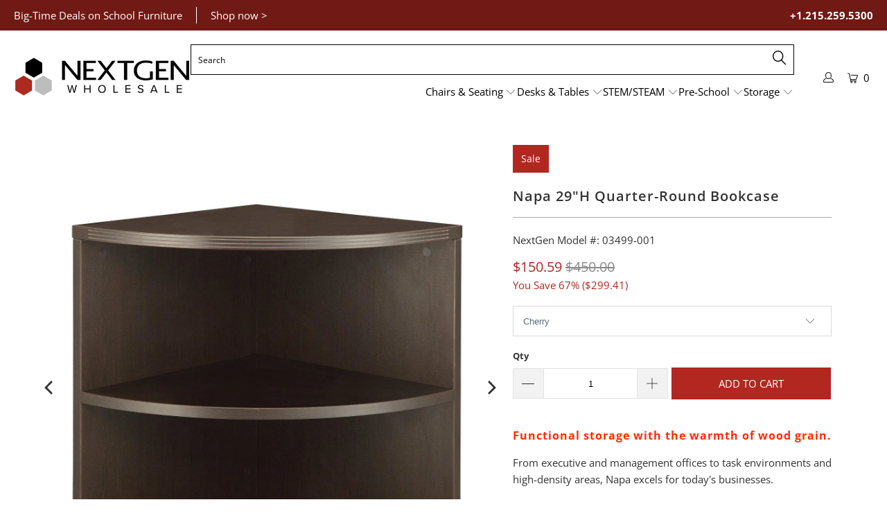

--- FILE ---
content_type: text/html; charset=utf-8
request_url: https://nextgenfurniture.com/products/napa-29-h-quarter-round-bookcase
body_size: 38511
content:


 <!DOCTYPE html>
<html class="no-js no-touch" lang="en"> <head> <script>
    window.Store = window.Store || {};
    window.Store.id = 1473052772;</script> <meta charset="utf-8"> <meta http-equiv="cleartype" content="on"> <meta name="robots" content="index,follow"> <!-- Mobile Specific Metas --> <meta name="HandheldFriendly" content="True"> <meta name="MobileOptimized" content="320"> <meta name="viewport" content="width=device-width,initial-scale=1"> <meta name="theme-color" content="#ffffff"> <title>
      Napa 29&quot;H Quarter-Round Bookcase - NextGen Furniture, Inc.</title> <meta name="description" content="Functional storage with the warmth of wood grain. From executive and management offices to task environments and high-density areas, Napa excels for today&#39;s businesses. This attractive bookcase coordinates with other pieces in The Napa Collection and is available in seven woodgrain finishes. Features: • Constructed of "/> <!-- Preconnect Domains --> <link rel="preconnect" href="https://fonts.shopifycdn.com" /> <link rel="preconnect" href="https://cdn.shopify.com" /> <link rel="preconnect" href="https://v.shopify.com" /> <link rel="preconnect" href="https://cdn.shopifycloud.com" /> <link rel="preconnect" href="https://monorail-edge.shopifysvc.com"> <!-- fallback for browsers that don't support preconnect --> <link rel="dns-prefetch" href="https://fonts.shopifycdn.com" /> <link rel="dns-prefetch" href="https://cdn.shopify.com" /> <link rel="dns-prefetch" href="https://v.shopify.com" /> <link rel="dns-prefetch" href="https://cdn.shopifycloud.com" /> <link rel="dns-prefetch" href="https://monorail-edge.shopifysvc.com"> <!-- Preload Assets --> <link rel="preload" href="//nextgenfurniture.com/cdn/shop/t/11/assets/fancybox.css?v=19278034316635137701681399240" as="style"> <link rel="preload" href="//nextgenfurniture.com/cdn/shop/t/11/assets/styles.css?v=161125562657338502381767075177" as="style"> <link rel="preload" href="//nextgenfurniture.com/cdn/shop/t/11/assets/jquery.min.js?v=81049236547974671631681399240" as="script"> <link rel="preload" href="//nextgenfurniture.com/cdn/shop/t/11/assets/vendors.js?v=110606657863731852701681399241" as="script"> <link rel="preload" href="//nextgenfurniture.com/cdn/shop/t/11/assets/sections.js?v=19978004354691658951681399591" as="script"> <link rel="preload" href="//nextgenfurniture.com/cdn/shop/t/11/assets/utilities.js?v=41439180509063739561706197113" as="script"> <link rel="preload" href="//nextgenfurniture.com/cdn/shop/t/11/assets/app.js?v=73520106576656268791685051061" as="script"> <!-- Stylesheet for Fancybox library --> <link href="//nextgenfurniture.com/cdn/shop/t/11/assets/fancybox.css?v=19278034316635137701681399240" rel="stylesheet" type="text/css" media="all" /> <!-- Stylesheets for Turbo --> <link href="//nextgenfurniture.com/cdn/shop/t/11/assets/styles.css?v=161125562657338502381767075177" rel="stylesheet" type="text/css" media="all" /> <script>
      window.lazySizesConfig = window.lazySizesConfig || {};

      lazySizesConfig.expand = 300;
      lazySizesConfig.loadHidden = false;

      /*! lazysizes - v5.2.2 - bgset plugin */
      !function(e,t){var a=function(){t(e.lazySizes),e.removeEventListener("lazyunveilread",a,!0)};t=t.bind(null,e,e.document),"object"==typeof module&&module.exports?t(require("lazysizes")):"function"==typeof define&&define.amd?define(["lazysizes"],t):e.lazySizes?a():e.addEventListener("lazyunveilread",a,!0)}(window,function(e,z,g){"use strict";var c,y,b,f,i,s,n,v,m;e.addEventListener&&(c=g.cfg,y=/\s+/g,b=/\s*\|\s+|\s+\|\s*/g,f=/^(.+?)(?:\s+\[\s*(.+?)\s*\])(?:\s+\[\s*(.+?)\s*\])?$/,i=/^\s*\(*\s*type\s*:\s*(.+?)\s*\)*\s*$/,s=/\(|\)|'/,n={contain:1,cover:1},v=function(e,t){var a;t&&((a=t.match(i))&&a[1]?e.setAttribute("type",a[1]):e.setAttribute("media",c.customMedia[t]||t))},m=function(e){var t,a,i,r;e.target._lazybgset&&(a=(t=e.target)._lazybgset,(i=t.currentSrc||t.src)&&((r=g.fire(a,"bgsetproxy",{src:i,useSrc:s.test(i)?JSON.stringify(i):i})).defaultPrevented||(a.style.backgroundImage="url("+r.detail.useSrc+")")),t._lazybgsetLoading&&(g.fire(a,"_lazyloaded",{},!1,!0),delete t._lazybgsetLoading))},addEventListener("lazybeforeunveil",function(e){var t,a,i,r,s,n,l,d,o,u;!e.defaultPrevented&&(t=e.target.getAttribute("data-bgset"))&&(o=e.target,(u=z.createElement("img")).alt="",u._lazybgsetLoading=!0,e.detail.firesLoad=!0,a=t,i=o,r=u,s=z.createElement("picture"),n=i.getAttribute(c.sizesAttr),l=i.getAttribute("data-ratio"),d=i.getAttribute("data-optimumx"),i._lazybgset&&i._lazybgset.parentNode==i&&i.removeChild(i._lazybgset),Object.defineProperty(r,"_lazybgset",{value:i,writable:!0}),Object.defineProperty(i,"_lazybgset",{value:s,writable:!0}),a=a.replace(y," ").split(b),s.style.display="none",r.className=c.lazyClass,1!=a.length||n||(n="auto"),a.forEach(function(e){var t,a=z.createElement("source");n&&"auto"!=n&&a.setAttribute("sizes",n),(t=e.match(f))?(a.setAttribute(c.srcsetAttr,t[1]),v(a,t[2]),v(a,t[3])):a.setAttribute(c.srcsetAttr,e),s.appendChild(a)}),n&&(r.setAttribute(c.sizesAttr,n),i.removeAttribute(c.sizesAttr),i.removeAttribute("sizes")),d&&r.setAttribute("data-optimumx",d),l&&r.setAttribute("data-ratio",l),s.appendChild(r),i.appendChild(s),setTimeout(function(){g.loader.unveil(u),g.rAF(function(){g.fire(u,"_lazyloaded",{},!0,!0),u.complete&&m({target:u})})}))}),z.addEventListener("load",m,!0),e.addEventListener("lazybeforesizes",function(e){var t,a,i,r;e.detail.instance==g&&e.target._lazybgset&&e.detail.dataAttr&&(t=e.target._lazybgset,i=t,r=(getComputedStyle(i)||{getPropertyValue:function(){}}).getPropertyValue("background-size"),!n[r]&&n[i.style.backgroundSize]&&(r=i.style.backgroundSize),n[a=r]&&(e.target._lazysizesParentFit=a,g.rAF(function(){e.target.setAttribute("data-parent-fit",a),e.target._lazysizesParentFit&&delete e.target._lazysizesParentFit})))},!0),z.documentElement.addEventListener("lazybeforesizes",function(e){var t,a;!e.defaultPrevented&&e.target._lazybgset&&e.detail.instance==g&&(e.detail.width=(t=e.target._lazybgset,a=g.gW(t,t.parentNode),(!t._lazysizesWidth||a>t._lazysizesWidth)&&(t._lazysizesWidth=a),t._lazysizesWidth))}))});

      /*! lazysizes - v5.2.2 */
      !function(e){var t=function(u,D,f){"use strict";var k,H;if(function(){var e;var t={lazyClass:"lazyload",loadedClass:"lazyloaded",loadingClass:"lazyloading",preloadClass:"lazypreload",errorClass:"lazyerror",autosizesClass:"lazyautosizes",srcAttr:"data-src",srcsetAttr:"data-srcset",sizesAttr:"data-sizes",minSize:40,customMedia:{},init:true,expFactor:1.5,hFac:.8,loadMode:2,loadHidden:true,ricTimeout:0,throttleDelay:125};H=u.lazySizesConfig||u.lazysizesConfig||{};for(e in t){if(!(e in H)){H[e]=t[e]}}}(),!D||!D.getElementsByClassName){return{init:function(){},cfg:H,noSupport:true}}var O=D.documentElement,a=u.HTMLPictureElement,P="addEventListener",$="getAttribute",q=u[P].bind(u),I=u.setTimeout,U=u.requestAnimationFrame||I,l=u.requestIdleCallback,j=/^picture$/i,r=["load","error","lazyincluded","_lazyloaded"],i={},G=Array.prototype.forEach,J=function(e,t){if(!i[t]){i[t]=new RegExp("(\\s|^)"+t+"(\\s|$)")}return i[t].test(e[$]("class")||"")&&i[t]},K=function(e,t){if(!J(e,t)){e.setAttribute("class",(e[$]("class")||"").trim()+" "+t)}},Q=function(e,t){var i;if(i=J(e,t)){e.setAttribute("class",(e[$]("class")||"").replace(i," "))}},V=function(t,i,e){var a=e?P:"removeEventListener";if(e){V(t,i)}r.forEach(function(e){t[a](e,i)})},X=function(e,t,i,a,r){var n=D.createEvent("Event");if(!i){i={}}i.instance=k;n.initEvent(t,!a,!r);n.detail=i;e.dispatchEvent(n);return n},Y=function(e,t){var i;if(!a&&(i=u.picturefill||H.pf)){if(t&&t.src&&!e[$]("srcset")){e.setAttribute("srcset",t.src)}i({reevaluate:true,elements:[e]})}else if(t&&t.src){e.src=t.src}},Z=function(e,t){return(getComputedStyle(e,null)||{})[t]},s=function(e,t,i){i=i||e.offsetWidth;while(i<H.minSize&&t&&!e._lazysizesWidth){i=t.offsetWidth;t=t.parentNode}return i},ee=function(){var i,a;var t=[];var r=[];var n=t;var s=function(){var e=n;n=t.length?r:t;i=true;a=false;while(e.length){e.shift()()}i=false};var e=function(e,t){if(i&&!t){e.apply(this,arguments)}else{n.push(e);if(!a){a=true;(D.hidden?I:U)(s)}}};e._lsFlush=s;return e}(),te=function(i,e){return e?function(){ee(i)}:function(){var e=this;var t=arguments;ee(function(){i.apply(e,t)})}},ie=function(e){var i;var a=0;var r=H.throttleDelay;var n=H.ricTimeout;var t=function(){i=false;a=f.now();e()};var s=l&&n>49?function(){l(t,{timeout:n});if(n!==H.ricTimeout){n=H.ricTimeout}}:te(function(){I(t)},true);return function(e){var t;if(e=e===true){n=33}if(i){return}i=true;t=r-(f.now()-a);if(t<0){t=0}if(e||t<9){s()}else{I(s,t)}}},ae=function(e){var t,i;var a=99;var r=function(){t=null;e()};var n=function(){var e=f.now()-i;if(e<a){I(n,a-e)}else{(l||r)(r)}};return function(){i=f.now();if(!t){t=I(n,a)}}},e=function(){var v,m,c,h,e;var y,z,g,p,C,b,A;var n=/^img$/i;var d=/^iframe$/i;var E="onscroll"in u&&!/(gle|ing)bot/.test(navigator.userAgent);var _=0;var w=0;var N=0;var M=-1;var x=function(e){N--;if(!e||N<0||!e.target){N=0}};var W=function(e){if(A==null){A=Z(D.body,"visibility")=="hidden"}return A||!(Z(e.parentNode,"visibility")=="hidden"&&Z(e,"visibility")=="hidden")};var S=function(e,t){var i;var a=e;var r=W(e);g-=t;b+=t;p-=t;C+=t;while(r&&(a=a.offsetParent)&&a!=D.body&&a!=O){r=(Z(a,"opacity")||1)>0;if(r&&Z(a,"overflow")!="visible"){i=a.getBoundingClientRect();r=C>i.left&&p<i.right&&b>i.top-1&&g<i.bottom+1}}return r};var t=function(){var e,t,i,a,r,n,s,l,o,u,f,c;var d=k.elements;if((h=H.loadMode)&&N<8&&(e=d.length)){t=0;M++;for(;t<e;t++){if(!d[t]||d[t]._lazyRace){continue}if(!E||k.prematureUnveil&&k.prematureUnveil(d[t])){R(d[t]);continue}if(!(l=d[t][$]("data-expand"))||!(n=l*1)){n=w}if(!u){u=!H.expand||H.expand<1?O.clientHeight>500&&O.clientWidth>500?500:370:H.expand;k._defEx=u;f=u*H.expFactor;c=H.hFac;A=null;if(w<f&&N<1&&M>2&&h>2&&!D.hidden){w=f;M=0}else if(h>1&&M>1&&N<6){w=u}else{w=_}}if(o!==n){y=innerWidth+n*c;z=innerHeight+n;s=n*-1;o=n}i=d[t].getBoundingClientRect();if((b=i.bottom)>=s&&(g=i.top)<=z&&(C=i.right)>=s*c&&(p=i.left)<=y&&(b||C||p||g)&&(H.loadHidden||W(d[t]))&&(m&&N<3&&!l&&(h<3||M<4)||S(d[t],n))){R(d[t]);r=true;if(N>9){break}}else if(!r&&m&&!a&&N<4&&M<4&&h>2&&(v[0]||H.preloadAfterLoad)&&(v[0]||!l&&(b||C||p||g||d[t][$](H.sizesAttr)!="auto"))){a=v[0]||d[t]}}if(a&&!r){R(a)}}};var i=ie(t);var B=function(e){var t=e.target;if(t._lazyCache){delete t._lazyCache;return}x(e);K(t,H.loadedClass);Q(t,H.loadingClass);V(t,L);X(t,"lazyloaded")};var a=te(B);var L=function(e){a({target:e.target})};var T=function(t,i){try{t.contentWindow.location.replace(i)}catch(e){t.src=i}};var F=function(e){var t;var i=e[$](H.srcsetAttr);if(t=H.customMedia[e[$]("data-media")||e[$]("media")]){e.setAttribute("media",t)}if(i){e.setAttribute("srcset",i)}};var s=te(function(t,e,i,a,r){var n,s,l,o,u,f;if(!(u=X(t,"lazybeforeunveil",e)).defaultPrevented){if(a){if(i){K(t,H.autosizesClass)}else{t.setAttribute("sizes",a)}}s=t[$](H.srcsetAttr);n=t[$](H.srcAttr);if(r){l=t.parentNode;o=l&&j.test(l.nodeName||"")}f=e.firesLoad||"src"in t&&(s||n||o);u={target:t};K(t,H.loadingClass);if(f){clearTimeout(c);c=I(x,2500);V(t,L,true)}if(o){G.call(l.getElementsByTagName("source"),F)}if(s){t.setAttribute("srcset",s)}else if(n&&!o){if(d.test(t.nodeName)){T(t,n)}else{t.src=n}}if(r&&(s||o)){Y(t,{src:n})}}if(t._lazyRace){delete t._lazyRace}Q(t,H.lazyClass);ee(function(){var e=t.complete&&t.naturalWidth>1;if(!f||e){if(e){K(t,"ls-is-cached")}B(u);t._lazyCache=true;I(function(){if("_lazyCache"in t){delete t._lazyCache}},9)}if(t.loading=="lazy"){N--}},true)});var R=function(e){if(e._lazyRace){return}var t;var i=n.test(e.nodeName);var a=i&&(e[$](H.sizesAttr)||e[$]("sizes"));var r=a=="auto";if((r||!m)&&i&&(e[$]("src")||e.srcset)&&!e.complete&&!J(e,H.errorClass)&&J(e,H.lazyClass)){return}t=X(e,"lazyunveilread").detail;if(r){re.updateElem(e,true,e.offsetWidth)}e._lazyRace=true;N++;s(e,t,r,a,i)};var r=ae(function(){H.loadMode=3;i()});var l=function(){if(H.loadMode==3){H.loadMode=2}r()};var o=function(){if(m){return}if(f.now()-e<999){I(o,999);return}m=true;H.loadMode=3;i();q("scroll",l,true)};return{_:function(){e=f.now();k.elements=D.getElementsByClassName(H.lazyClass);v=D.getElementsByClassName(H.lazyClass+" "+H.preloadClass);q("scroll",i,true);q("resize",i,true);q("pageshow",function(e){if(e.persisted){var t=D.querySelectorAll("."+H.loadingClass);if(t.length&&t.forEach){U(function(){t.forEach(function(e){if(e.complete){R(e)}})})}}});if(u.MutationObserver){new MutationObserver(i).observe(O,{childList:true,subtree:true,attributes:true})}else{O[P]("DOMNodeInserted",i,true);O[P]("DOMAttrModified",i,true);setInterval(i,999)}q("hashchange",i,true);["focus","mouseover","click","load","transitionend","animationend"].forEach(function(e){D[P](e,i,true)});if(/d$|^c/.test(D.readyState)){o()}else{q("load",o);D[P]("DOMContentLoaded",i);I(o,2e4)}if(k.elements.length){t();ee._lsFlush()}else{i()}},checkElems:i,unveil:R,_aLSL:l}}(),re=function(){var i;var n=te(function(e,t,i,a){var r,n,s;e._lazysizesWidth=a;a+="px";e.setAttribute("sizes",a);if(j.test(t.nodeName||"")){r=t.getElementsByTagName("source");for(n=0,s=r.length;n<s;n++){r[n].setAttribute("sizes",a)}}if(!i.detail.dataAttr){Y(e,i.detail)}});var a=function(e,t,i){var a;var r=e.parentNode;if(r){i=s(e,r,i);a=X(e,"lazybeforesizes",{width:i,dataAttr:!!t});if(!a.defaultPrevented){i=a.detail.width;if(i&&i!==e._lazysizesWidth){n(e,r,a,i)}}}};var e=function(){var e;var t=i.length;if(t){e=0;for(;e<t;e++){a(i[e])}}};var t=ae(e);return{_:function(){i=D.getElementsByClassName(H.autosizesClass);q("resize",t)},checkElems:t,updateElem:a}}(),t=function(){if(!t.i&&D.getElementsByClassName){t.i=true;re._();e._()}};return I(function(){H.init&&t()}),k={cfg:H,autoSizer:re,loader:e,init:t,uP:Y,aC:K,rC:Q,hC:J,fire:X,gW:s,rAF:ee}}(e,e.document,Date);e.lazySizes=t,"object"==typeof module&&module.exports&&(module.exports=t)}("undefined"!=typeof window?window:{});</script> <!-- Icons --> <link rel="shortcut icon" type="image/x-icon" href="//nextgenfurniture.com/cdn/shop/files/favicon_180x180.png?v=1614319258"> <link rel="apple-touch-icon" href="//nextgenfurniture.com/cdn/shop/files/favicon_180x180.png?v=1614319258"/> <link rel="apple-touch-icon" sizes="57x57" href="//nextgenfurniture.com/cdn/shop/files/favicon_57x57.png?v=1614319258"/> <link rel="apple-touch-icon" sizes="60x60" href="//nextgenfurniture.com/cdn/shop/files/favicon_60x60.png?v=1614319258"/> <link rel="apple-touch-icon" sizes="72x72" href="//nextgenfurniture.com/cdn/shop/files/favicon_72x72.png?v=1614319258"/> <link rel="apple-touch-icon" sizes="76x76" href="//nextgenfurniture.com/cdn/shop/files/favicon_76x76.png?v=1614319258"/> <link rel="apple-touch-icon" sizes="114x114" href="//nextgenfurniture.com/cdn/shop/files/favicon_114x114.png?v=1614319258"/> <link rel="apple-touch-icon" sizes="180x180" href="//nextgenfurniture.com/cdn/shop/files/favicon_180x180.png?v=1614319258"/> <link rel="apple-touch-icon" sizes="228x228" href="//nextgenfurniture.com/cdn/shop/files/favicon_228x228.png?v=1614319258"/> <link rel="canonical" href="https://nextgenfurniture.com/products/napa-29-h-quarter-round-bookcase"/> <script src="//nextgenfurniture.com/cdn/shop/t/11/assets/jquery.min.js?v=81049236547974671631681399240" defer></script> <script>
      window.PXUTheme = window.PXUTheme || {};
      window.PXUTheme.version = '8.3.0';
      window.PXUTheme.name = 'Turbo';</script>
    


    
<template id="price-ui"><span class="price " data-price></span><span class="compare-at-price" data-compare-at-price></span><span class="unit-pricing" data-unit-pricing></span></template> <template id="price-ui-badge"><div class="price-ui-badge__sticker price-ui-badge__sticker--"> <span class="price-ui-badge__sticker-text" data-badge></span></div></template> <template id="price-ui__price"><span class="money" data-price></span></template> <template id="price-ui__price-range"><span class="price-min" data-price-min><span class="money" data-price></span></span> - <span class="price-max" data-price-max><span class="money" data-price></span></span></template> <template id="price-ui__unit-pricing"><span class="unit-quantity" data-unit-quantity></span> | <span class="unit-price" data-unit-price><span class="money" data-price></span></span> / <span class="unit-measurement" data-unit-measurement></span></template> <template id="price-ui-badge__percent-savings-range">Save up to <span data-price-percent></span>%</template> <template id="price-ui-badge__percent-savings">Save <span data-price-percent></span>%</template> <template id="price-ui-badge__price-savings-range">Save up to <span class="money" data-price></span></template> <template id="price-ui-badge__price-savings">Save <span class="money" data-price></span></template> <template id="price-ui-badge__on-sale">Sale</template> <template id="price-ui-badge__sold-out">Sold out</template> <template id="price-ui-badge__in-stock">In stock</template> <script>
      
window.PXUTheme = window.PXUTheme || {};


window.PXUTheme.theme_settings = {};
window.PXUTheme.currency = {};
window.PXUTheme.routes = window.PXUTheme.routes || {};


window.PXUTheme.theme_settings.display_tos_checkbox = false;
window.PXUTheme.theme_settings.go_to_checkout = true;
window.PXUTheme.theme_settings.cart_action = "ajax";
window.PXUTheme.theme_settings.cart_shipping_calculator = false;


window.PXUTheme.theme_settings.collection_swatches = false;
window.PXUTheme.theme_settings.collection_secondary_image = false;


window.PXUTheme.currency.show_multiple_currencies = false;
window.PXUTheme.currency.shop_currency = "USD";
window.PXUTheme.currency.default_currency = "USD";
window.PXUTheme.currency.display_format = "money_format";
window.PXUTheme.currency.money_format = "${{amount}}";
window.PXUTheme.currency.money_format_no_currency = "${{amount}}";
window.PXUTheme.currency.money_format_currency = "${{amount}} USD";
window.PXUTheme.currency.native_multi_currency = false;
window.PXUTheme.currency.iso_code = "USD";
window.PXUTheme.currency.symbol = "$";


window.PXUTheme.theme_settings.display_inventory_left = false;
window.PXUTheme.theme_settings.inventory_threshold = 10;
window.PXUTheme.theme_settings.limit_quantity = false;


window.PXUTheme.theme_settings.menu_position = null;


window.PXUTheme.theme_settings.newsletter_popup = false;
window.PXUTheme.theme_settings.newsletter_popup_days = "14";
window.PXUTheme.theme_settings.newsletter_popup_mobile = false;
window.PXUTheme.theme_settings.newsletter_popup_seconds = 0;


window.PXUTheme.theme_settings.pagination_type = "basic_pagination";


window.PXUTheme.theme_settings.enable_shopify_collection_badges = false;
window.PXUTheme.theme_settings.quick_shop_thumbnail_position = "bottom-thumbnails";
window.PXUTheme.theme_settings.product_form_style = "dropdown";
window.PXUTheme.theme_settings.sale_banner_enabled = true;
window.PXUTheme.theme_settings.display_savings = false;
window.PXUTheme.theme_settings.display_sold_out_price = false;
window.PXUTheme.theme_settings.free_text = "Free";
window.PXUTheme.theme_settings.video_looping = null;
window.PXUTheme.theme_settings.quick_shop_style = "popup";
window.PXUTheme.theme_settings.hover_enabled = false;


window.PXUTheme.routes.cart_url = "/cart";
window.PXUTheme.routes.root_url = "/";
window.PXUTheme.routes.search_url = "/search";
window.PXUTheme.routes.all_products_collection_url = "/collections/all";
window.PXUTheme.routes.product_recommendations_url = "/recommendations/products";


window.PXUTheme.theme_settings.image_loading_style = "fade-in";


window.PXUTheme.theme_settings.search_option = "products";
window.PXUTheme.theme_settings.search_items_to_display = 5;
window.PXUTheme.theme_settings.enable_autocomplete = true;


window.PXUTheme.theme_settings.page_dots_enabled = false;
window.PXUTheme.theme_settings.slideshow_arrow_size = "light";


window.PXUTheme.theme_settings.quick_shop_enabled = true;


window.PXUTheme.translation = {};


window.PXUTheme.translation.agree_to_terms_warning = "You must agree with the terms and conditions to checkout.";
window.PXUTheme.translation.one_item_left = "item left";
window.PXUTheme.translation.items_left_text = "items left";
window.PXUTheme.translation.cart_savings_text = "Total Savings";
window.PXUTheme.translation.cart_discount_text = "Discount";
window.PXUTheme.translation.cart_subtotal_text = "Subtotal";
window.PXUTheme.translation.cart_remove_text = "Remove";
window.PXUTheme.translation.cart_free_text = "Free";


window.PXUTheme.translation.newsletter_success_text = "Thank you for joining our mailing list!";


window.PXUTheme.translation.notify_email = "Enter your email address...";
window.PXUTheme.translation.notify_email_value = "Translation missing: en.contact.fields.email";
window.PXUTheme.translation.notify_email_send = "Send";
window.PXUTheme.translation.notify_message_first = "Please notify me when ";
window.PXUTheme.translation.notify_message_last = " becomes available - ";
window.PXUTheme.translation.notify_success_text = "Thanks! We will notify you when this product becomes available!";


window.PXUTheme.translation.add_to_cart = "Add to Cart";
window.PXUTheme.translation.coming_soon_text = "Coming Soon";
window.PXUTheme.translation.sold_out_text = "Sold Out";
window.PXUTheme.translation.sale_text = "Sale";
window.PXUTheme.translation.savings_text = "You Save";
window.PXUTheme.translation.from_text = "from";
window.PXUTheme.translation.new_text = "New";
window.PXUTheme.translation.pre_order_text = "Pre-Order";
window.PXUTheme.translation.unavailable_text = "Unavailable";


window.PXUTheme.translation.all_results = "View all results";
window.PXUTheme.translation.no_results = "Sorry, no results!";


window.PXUTheme.media_queries = {};
window.PXUTheme.media_queries.small = window.matchMedia( "(max-width: 480px)" );
window.PXUTheme.media_queries.medium = window.matchMedia( "(max-width: 798px)" );
window.PXUTheme.media_queries.large = window.matchMedia( "(min-width: 799px)" );
window.PXUTheme.media_queries.larger = window.matchMedia( "(min-width: 960px)" );
window.PXUTheme.media_queries.xlarge = window.matchMedia( "(min-width: 1200px)" );
window.PXUTheme.media_queries.ie10 = window.matchMedia( "all and (-ms-high-contrast: none), (-ms-high-contrast: active)" );
window.PXUTheme.media_queries.tablet = window.matchMedia( "only screen and (min-width: 799px) and (max-width: 1024px)" );
window.PXUTheme.media_queries.mobile_and_tablet = window.matchMedia( "(max-width: 1024px)" );</script> <script src="//nextgenfurniture.com/cdn/shop/t/11/assets/vendors.js?v=110606657863731852701681399241" defer></script> <script src="//nextgenfurniture.com/cdn/shop/t/11/assets/sections.js?v=19978004354691658951681399591" defer></script> <script src="//nextgenfurniture.com/cdn/shop/t/11/assets/utilities.js?v=41439180509063739561706197113" defer></script> <script src="//nextgenfurniture.com/cdn/shop/t/11/assets/app.js?v=73520106576656268791685051061" defer></script> <script></script> <script>window.performance && window.performance.mark && window.performance.mark('shopify.content_for_header.start');</script><meta id="shopify-digital-wallet" name="shopify-digital-wallet" content="/1473052772/digital_wallets/dialog">
<meta name="shopify-checkout-api-token" content="9fe3e39088636ee9414769409c173361">
<link rel="alternate" type="application/json+oembed" href="https://nextgenfurniture.com/products/napa-29-h-quarter-round-bookcase.oembed">
<script async="async" src="/checkouts/internal/preloads.js?locale=en-US"></script>
<link rel="preconnect" href="https://shop.app" crossorigin="anonymous">
<script async="async" src="https://shop.app/checkouts/internal/preloads.js?locale=en-US&shop_id=1473052772" crossorigin="anonymous"></script>
<script id="apple-pay-shop-capabilities" type="application/json">{"shopId":1473052772,"countryCode":"US","currencyCode":"USD","merchantCapabilities":["supports3DS"],"merchantId":"gid:\/\/shopify\/Shop\/1473052772","merchantName":"NextGen Furniture, Inc.","requiredBillingContactFields":["postalAddress","email","phone"],"requiredShippingContactFields":["postalAddress","email","phone"],"shippingType":"shipping","supportedNetworks":["visa","masterCard","amex","discover","elo","jcb"],"total":{"type":"pending","label":"NextGen Furniture, Inc.","amount":"1.00"},"shopifyPaymentsEnabled":true,"supportsSubscriptions":true}</script>
<script id="shopify-features" type="application/json">{"accessToken":"9fe3e39088636ee9414769409c173361","betas":["rich-media-storefront-analytics"],"domain":"nextgenfurniture.com","predictiveSearch":true,"shopId":1473052772,"locale":"en"}</script>
<script>var Shopify = Shopify || {};
Shopify.shop = "nextgen-test-store.myshopify.com";
Shopify.locale = "en";
Shopify.currency = {"active":"USD","rate":"1.0"};
Shopify.country = "US";
Shopify.theme = {"name":"Nextgen Turbo (4-13-2023)","id":147587432728,"schema_name":"Turbo","schema_version":"8.3.0","theme_store_id":null,"role":"main"};
Shopify.theme.handle = "null";
Shopify.theme.style = {"id":null,"handle":null};
Shopify.cdnHost = "nextgenfurniture.com/cdn";
Shopify.routes = Shopify.routes || {};
Shopify.routes.root = "/";</script>
<script type="module">!function(o){(o.Shopify=o.Shopify||{}).modules=!0}(window);</script>
<script>!function(o){function n(){var o=[];function n(){o.push(Array.prototype.slice.apply(arguments))}return n.q=o,n}var t=o.Shopify=o.Shopify||{};t.loadFeatures=n(),t.autoloadFeatures=n()}(window);</script>
<script>
  window.ShopifyPay = window.ShopifyPay || {};
  window.ShopifyPay.apiHost = "shop.app\/pay";
  window.ShopifyPay.redirectState = null;
</script>
<script id="shop-js-analytics" type="application/json">{"pageType":"product"}</script>
<script defer="defer" async type="module" src="//nextgenfurniture.com/cdn/shopifycloud/shop-js/modules/v2/client.init-shop-cart-sync_C5BV16lS.en.esm.js"></script>
<script defer="defer" async type="module" src="//nextgenfurniture.com/cdn/shopifycloud/shop-js/modules/v2/chunk.common_CygWptCX.esm.js"></script>
<script type="module">
  await import("//nextgenfurniture.com/cdn/shopifycloud/shop-js/modules/v2/client.init-shop-cart-sync_C5BV16lS.en.esm.js");
await import("//nextgenfurniture.com/cdn/shopifycloud/shop-js/modules/v2/chunk.common_CygWptCX.esm.js");

  window.Shopify.SignInWithShop?.initShopCartSync?.({"fedCMEnabled":true,"windoidEnabled":true});

</script>
<script>
  window.Shopify = window.Shopify || {};
  if (!window.Shopify.featureAssets) window.Shopify.featureAssets = {};
  window.Shopify.featureAssets['shop-js'] = {"shop-cart-sync":["modules/v2/client.shop-cart-sync_ZFArdW7E.en.esm.js","modules/v2/chunk.common_CygWptCX.esm.js"],"init-fed-cm":["modules/v2/client.init-fed-cm_CmiC4vf6.en.esm.js","modules/v2/chunk.common_CygWptCX.esm.js"],"shop-button":["modules/v2/client.shop-button_tlx5R9nI.en.esm.js","modules/v2/chunk.common_CygWptCX.esm.js"],"shop-cash-offers":["modules/v2/client.shop-cash-offers_DOA2yAJr.en.esm.js","modules/v2/chunk.common_CygWptCX.esm.js","modules/v2/chunk.modal_D71HUcav.esm.js"],"init-windoid":["modules/v2/client.init-windoid_sURxWdc1.en.esm.js","modules/v2/chunk.common_CygWptCX.esm.js"],"shop-toast-manager":["modules/v2/client.shop-toast-manager_ClPi3nE9.en.esm.js","modules/v2/chunk.common_CygWptCX.esm.js"],"init-shop-email-lookup-coordinator":["modules/v2/client.init-shop-email-lookup-coordinator_B8hsDcYM.en.esm.js","modules/v2/chunk.common_CygWptCX.esm.js"],"init-shop-cart-sync":["modules/v2/client.init-shop-cart-sync_C5BV16lS.en.esm.js","modules/v2/chunk.common_CygWptCX.esm.js"],"avatar":["modules/v2/client.avatar_BTnouDA3.en.esm.js"],"pay-button":["modules/v2/client.pay-button_FdsNuTd3.en.esm.js","modules/v2/chunk.common_CygWptCX.esm.js"],"init-customer-accounts":["modules/v2/client.init-customer-accounts_DxDtT_ad.en.esm.js","modules/v2/client.shop-login-button_C5VAVYt1.en.esm.js","modules/v2/chunk.common_CygWptCX.esm.js","modules/v2/chunk.modal_D71HUcav.esm.js"],"init-shop-for-new-customer-accounts":["modules/v2/client.init-shop-for-new-customer-accounts_ChsxoAhi.en.esm.js","modules/v2/client.shop-login-button_C5VAVYt1.en.esm.js","modules/v2/chunk.common_CygWptCX.esm.js","modules/v2/chunk.modal_D71HUcav.esm.js"],"shop-login-button":["modules/v2/client.shop-login-button_C5VAVYt1.en.esm.js","modules/v2/chunk.common_CygWptCX.esm.js","modules/v2/chunk.modal_D71HUcav.esm.js"],"init-customer-accounts-sign-up":["modules/v2/client.init-customer-accounts-sign-up_CPSyQ0Tj.en.esm.js","modules/v2/client.shop-login-button_C5VAVYt1.en.esm.js","modules/v2/chunk.common_CygWptCX.esm.js","modules/v2/chunk.modal_D71HUcav.esm.js"],"shop-follow-button":["modules/v2/client.shop-follow-button_Cva4Ekp9.en.esm.js","modules/v2/chunk.common_CygWptCX.esm.js","modules/v2/chunk.modal_D71HUcav.esm.js"],"checkout-modal":["modules/v2/client.checkout-modal_BPM8l0SH.en.esm.js","modules/v2/chunk.common_CygWptCX.esm.js","modules/v2/chunk.modal_D71HUcav.esm.js"],"lead-capture":["modules/v2/client.lead-capture_Bi8yE_yS.en.esm.js","modules/v2/chunk.common_CygWptCX.esm.js","modules/v2/chunk.modal_D71HUcav.esm.js"],"shop-login":["modules/v2/client.shop-login_D6lNrXab.en.esm.js","modules/v2/chunk.common_CygWptCX.esm.js","modules/v2/chunk.modal_D71HUcav.esm.js"],"payment-terms":["modules/v2/client.payment-terms_CZxnsJam.en.esm.js","modules/v2/chunk.common_CygWptCX.esm.js","modules/v2/chunk.modal_D71HUcav.esm.js"]};
</script>
<script>(function() {
  var isLoaded = false;
  function asyncLoad() {
    if (isLoaded) return;
    isLoaded = true;
    var urls = ["https:\/\/www.orderlogicapp.com\/embedded_js\/production_base.js?1589922374\u0026shop=nextgen-test-store.myshopify.com","https:\/\/api-na1.hubapi.com\/scriptloader\/v1\/44235987.js?shop=nextgen-test-store.myshopify.com"];
    for (var i = 0; i <urls.length; i++) {
      var s = document.createElement('script');
      s.type = 'text/javascript';
      s.async = true;
      s.src = urls[i];
      var x = document.getElementsByTagName('script')[0];
      x.parentNode.insertBefore(s, x);
    }
  };
  if(window.attachEvent) {
    window.attachEvent('onload', asyncLoad);
  } else {
    window.addEventListener('load', asyncLoad, false);
  }
})();</script>
<script id="__st">var __st={"a":1473052772,"offset":-18000,"reqid":"0627252b-2c99-4a8f-92f0-0d00258eb970-1768784176","pageurl":"nextgenfurniture.com\/products\/napa-29-h-quarter-round-bookcase","u":"f351141d0399","p":"product","rtyp":"product","rid":4692269432937};</script>
<script>window.ShopifyPaypalV4VisibilityTracking = true;</script>
<script id="captcha-bootstrap">!function(){'use strict';const t='contact',e='account',n='new_comment',o=[[t,t],['blogs',n],['comments',n],[t,'customer']],c=[[e,'customer_login'],[e,'guest_login'],[e,'recover_customer_password'],[e,'create_customer']],r=t=>t.map((([t,e])=>`form[action*='/${t}']:not([data-nocaptcha='true']) input[name='form_type'][value='${e}']`)).join(','),a=t=>()=>t?[...document.querySelectorAll(t)].map((t=>t.form)):[];function s(){const t=[...o],e=r(t);return a(e)}const i='password',u='form_key',d=['recaptcha-v3-token','g-recaptcha-response','h-captcha-response',i],f=()=>{try{return window.sessionStorage}catch{return}},m='__shopify_v',_=t=>t.elements[u];function p(t,e,n=!1){try{const o=window.sessionStorage,c=JSON.parse(o.getItem(e)),{data:r}=function(t){const{data:e,action:n}=t;return t[m]||n?{data:e,action:n}:{data:t,action:n}}(c);for(const[e,n]of Object.entries(r))t.elements[e]&&(t.elements[e].value=n);n&&o.removeItem(e)}catch(o){console.error('form repopulation failed',{error:o})}}const l='form_type',E='cptcha';function T(t){t.dataset[E]=!0}const w=window,h=w.document,L='Shopify',v='ce_forms',y='captcha';let A=!1;((t,e)=>{const n=(g='f06e6c50-85a8-45c8-87d0-21a2b65856fe',I='https://cdn.shopify.com/shopifycloud/storefront-forms-hcaptcha/ce_storefront_forms_captcha_hcaptcha.v1.5.2.iife.js',D={infoText:'Protected by hCaptcha',privacyText:'Privacy',termsText:'Terms'},(t,e,n)=>{const o=w[L][v],c=o.bindForm;if(c)return c(t,g,e,D).then(n);var r;o.q.push([[t,g,e,D],n]),r=I,A||(h.body.append(Object.assign(h.createElement('script'),{id:'captcha-provider',async:!0,src:r})),A=!0)});var g,I,D;w[L]=w[L]||{},w[L][v]=w[L][v]||{},w[L][v].q=[],w[L][y]=w[L][y]||{},w[L][y].protect=function(t,e){n(t,void 0,e),T(t)},Object.freeze(w[L][y]),function(t,e,n,w,h,L){const[v,y,A,g]=function(t,e,n){const i=e?o:[],u=t?c:[],d=[...i,...u],f=r(d),m=r(i),_=r(d.filter((([t,e])=>n.includes(e))));return[a(f),a(m),a(_),s()]}(w,h,L),I=t=>{const e=t.target;return e instanceof HTMLFormElement?e:e&&e.form},D=t=>v().includes(t);t.addEventListener('submit',(t=>{const e=I(t);if(!e)return;const n=D(e)&&!e.dataset.hcaptchaBound&&!e.dataset.recaptchaBound,o=_(e),c=g().includes(e)&&(!o||!o.value);(n||c)&&t.preventDefault(),c&&!n&&(function(t){try{if(!f())return;!function(t){const e=f();if(!e)return;const n=_(t);if(!n)return;const o=n.value;o&&e.removeItem(o)}(t);const e=Array.from(Array(32),(()=>Math.random().toString(36)[2])).join('');!function(t,e){_(t)||t.append(Object.assign(document.createElement('input'),{type:'hidden',name:u})),t.elements[u].value=e}(t,e),function(t,e){const n=f();if(!n)return;const o=[...t.querySelectorAll(`input[type='${i}']`)].map((({name:t})=>t)),c=[...d,...o],r={};for(const[a,s]of new FormData(t).entries())c.includes(a)||(r[a]=s);n.setItem(e,JSON.stringify({[m]:1,action:t.action,data:r}))}(t,e)}catch(e){console.error('failed to persist form',e)}}(e),e.submit())}));const S=(t,e)=>{t&&!t.dataset[E]&&(n(t,e.some((e=>e===t))),T(t))};for(const o of['focusin','change'])t.addEventListener(o,(t=>{const e=I(t);D(e)&&S(e,y())}));const B=e.get('form_key'),M=e.get(l),P=B&&M;t.addEventListener('DOMContentLoaded',(()=>{const t=y();if(P)for(const e of t)e.elements[l].value===M&&p(e,B);[...new Set([...A(),...v().filter((t=>'true'===t.dataset.shopifyCaptcha))])].forEach((e=>S(e,t)))}))}(h,new URLSearchParams(w.location.search),n,t,e,['guest_login'])})(!0,!0)}();</script>
<script integrity="sha256-4kQ18oKyAcykRKYeNunJcIwy7WH5gtpwJnB7kiuLZ1E=" data-source-attribution="shopify.loadfeatures" defer="defer" src="//nextgenfurniture.com/cdn/shopifycloud/storefront/assets/storefront/load_feature-a0a9edcb.js" crossorigin="anonymous"></script>
<script crossorigin="anonymous" defer="defer" src="//nextgenfurniture.com/cdn/shopifycloud/storefront/assets/shopify_pay/storefront-65b4c6d7.js?v=20250812"></script>
<script data-source-attribution="shopify.dynamic_checkout.dynamic.init">var Shopify=Shopify||{};Shopify.PaymentButton=Shopify.PaymentButton||{isStorefrontPortableWallets:!0,init:function(){window.Shopify.PaymentButton.init=function(){};var t=document.createElement("script");t.src="https://nextgenfurniture.com/cdn/shopifycloud/portable-wallets/latest/portable-wallets.en.js",t.type="module",document.head.appendChild(t)}};
</script>
<script data-source-attribution="shopify.dynamic_checkout.buyer_consent">
  function portableWalletsHideBuyerConsent(e){var t=document.getElementById("shopify-buyer-consent"),n=document.getElementById("shopify-subscription-policy-button");t&&n&&(t.classList.add("hidden"),t.setAttribute("aria-hidden","true"),n.removeEventListener("click",e))}function portableWalletsShowBuyerConsent(e){var t=document.getElementById("shopify-buyer-consent"),n=document.getElementById("shopify-subscription-policy-button");t&&n&&(t.classList.remove("hidden"),t.removeAttribute("aria-hidden"),n.addEventListener("click",e))}window.Shopify?.PaymentButton&&(window.Shopify.PaymentButton.hideBuyerConsent=portableWalletsHideBuyerConsent,window.Shopify.PaymentButton.showBuyerConsent=portableWalletsShowBuyerConsent);
</script>
<script>
  function portableWalletsCleanup(e){e&&e.src&&console.error("Failed to load portable wallets script "+e.src);var t=document.querySelectorAll("shopify-accelerated-checkout .shopify-payment-button__skeleton, shopify-accelerated-checkout-cart .wallet-cart-button__skeleton"),e=document.getElementById("shopify-buyer-consent");for(let e=0;e<t.length;e++)t[e].remove();e&&e.remove()}function portableWalletsNotLoadedAsModule(e){e instanceof ErrorEvent&&"string"==typeof e.message&&e.message.includes("import.meta")&&"string"==typeof e.filename&&e.filename.includes("portable-wallets")&&(window.removeEventListener("error",portableWalletsNotLoadedAsModule),window.Shopify.PaymentButton.failedToLoad=e,"loading"===document.readyState?document.addEventListener("DOMContentLoaded",window.Shopify.PaymentButton.init):window.Shopify.PaymentButton.init())}window.addEventListener("error",portableWalletsNotLoadedAsModule);
</script>

<script type="module" src="https://nextgenfurniture.com/cdn/shopifycloud/portable-wallets/latest/portable-wallets.en.js" onError="portableWalletsCleanup(this)" crossorigin="anonymous"></script>
<script nomodule>
  document.addEventListener("DOMContentLoaded", portableWalletsCleanup);
</script>

<link id="shopify-accelerated-checkout-styles" rel="stylesheet" media="screen" href="https://nextgenfurniture.com/cdn/shopifycloud/portable-wallets/latest/accelerated-checkout-backwards-compat.css" crossorigin="anonymous">
<style id="shopify-accelerated-checkout-cart">
        #shopify-buyer-consent {
  margin-top: 1em;
  display: inline-block;
  width: 100%;
}

#shopify-buyer-consent.hidden {
  display: none;
}

#shopify-subscription-policy-button {
  background: none;
  border: none;
  padding: 0;
  text-decoration: underline;
  font-size: inherit;
  cursor: pointer;
}

#shopify-subscription-policy-button::before {
  box-shadow: none;
}

      </style>

<script>window.performance && window.performance.mark && window.performance.mark('shopify.content_for_header.end');</script>

    

<script>
    window.BOLD = window.BOLD || {};
        window.BOLD.options = window.BOLD.options || {};
        window.BOLD.options.settings = window.BOLD.options.settings || {};
        window.BOLD.options.settings.v1_variant_mode = window.BOLD.options.settings.v1_variant_mode || true;
        window.BOLD.options.settings.hybrid_fix_auto_insert_inputs =
        window.BOLD.options.settings.hybrid_fix_auto_insert_inputs || true;
</script>

<script>window.BOLD = window.BOLD || {};
    window.BOLD.common = window.BOLD.common || {};
    window.BOLD.common.Shopify = window.BOLD.common.Shopify || {};
    window.BOLD.common.Shopify.shop = {
      domain: 'nextgenfurniture.com',
      permanent_domain: 'nextgen-test-store.myshopify.com',
      url: 'https://nextgenfurniture.com',
      secure_url: 'https://nextgenfurniture.com',money_format: "${{amount}}",currency: "USD"
    };
    window.BOLD.common.Shopify.customer = {
      id: null,
      tags: null,
    };
    window.BOLD.common.Shopify.cart = {"note":null,"attributes":{},"original_total_price":0,"total_price":0,"total_discount":0,"total_weight":0.0,"item_count":0,"items":[],"requires_shipping":false,"currency":"USD","items_subtotal_price":0,"cart_level_discount_applications":[],"checkout_charge_amount":0};
    window.BOLD.common.template = 'product';window.BOLD.common.Shopify.formatMoney = function(money, format) {
        function n(t, e) {
            return "undefined" == typeof t ? e : t
        }
        function r(t, e, r, i) {
            if (e = n(e, 2),
                r = n(r, ","),
                i = n(i, "."),
            isNaN(t) || null == t)
                return 0;
            t = (t / 100).toFixed(e);
            var o = t.split(".")
                , a = o[0].replace(/(\d)(?=(\d\d\d)+(?!\d))/g, "$1" + r)
                , s = o[1] ? i + o[1] : "";
            return a + s
        }
        "string" == typeof money && (money = money.replace(".", ""));
        var i = ""
            , o = /\{\{\s*(\w+)\s*\}\}/
            , a = format || window.BOLD.common.Shopify.shop.money_format || window.Shopify.money_format || "$ {{ amount }}";
        switch (a.match(o)[1]) {
            case "amount":
                i = r(money, 2, ",", ".");
                break;
            case "amount_no_decimals":
                i = r(money, 0, ",", ".");
                break;
            case "amount_with_comma_separator":
                i = r(money, 2, ".", ",");
                break;
            case "amount_no_decimals_with_comma_separator":
                i = r(money, 0, ".", ",");
                break;
            case "amount_with_space_separator":
                i = r(money, 2, " ", ",");
                break;
            case "amount_no_decimals_with_space_separator":
                i = r(money, 0, " ", ",");
                break;
            case "amount_with_apostrophe_separator":
                i = r(money, 2, "'", ".");
                break;
        }
        return a.replace(o, i);
    };
    window.BOLD.common.Shopify.saveProduct = function (handle, product) {
      if (typeof handle === 'string' && typeof window.BOLD.common.Shopify.products[handle] === 'undefined') {
        if (typeof product === 'number') {
          window.BOLD.common.Shopify.handles[product] = handle;
          product = { id: product };
        }
        window.BOLD.common.Shopify.products[handle] = product;
      }
    };
    window.BOLD.common.Shopify.saveVariant = function (variant_id, variant) {
      if (typeof variant_id === 'number' && typeof window.BOLD.common.Shopify.variants[variant_id] === 'undefined') {
        window.BOLD.common.Shopify.variants[variant_id] = variant;
      }
    };window.BOLD.common.Shopify.products = window.BOLD.common.Shopify.products || {};
    window.BOLD.common.Shopify.variants = window.BOLD.common.Shopify.variants || {};
    window.BOLD.common.Shopify.handles = window.BOLD.common.Shopify.handles || {};window.BOLD.common.Shopify.handle = "napa-29-h-quarter-round-bookcase"
window.BOLD.common.Shopify.saveProduct("napa-29-h-quarter-round-bookcase", 4692269432937);window.BOLD.common.Shopify.saveVariant(32526346223721, { product_id: 4692269432937, product_handle: "napa-29-h-quarter-round-bookcase", price: 15059, group_id: '', csp_metafield: {}});window.BOLD.common.Shopify.saveVariant(32526346256489, { product_id: 4692269432937, product_handle: "napa-29-h-quarter-round-bookcase", price: 15059, group_id: '', csp_metafield: {}});window.BOLD.common.Shopify.saveVariant(32526346289257, { product_id: 4692269432937, product_handle: "napa-29-h-quarter-round-bookcase", price: 15059, group_id: '', csp_metafield: {}});window.BOLD.common.Shopify.saveVariant(32526346322025, { product_id: 4692269432937, product_handle: "napa-29-h-quarter-round-bookcase", price: 15059, group_id: '', csp_metafield: {}});window.BOLD.common.Shopify.saveVariant(32526346354793, { product_id: 4692269432937, product_handle: "napa-29-h-quarter-round-bookcase", price: 15059, group_id: '', csp_metafield: {}});window.BOLD.common.Shopify.saveVariant(44748412191000, { product_id: 4692269432937, product_handle: "napa-29-h-quarter-round-bookcase", price: 15059, group_id: '', csp_metafield: {}});window.BOLD.common.Shopify.saveVariant(49700554604824, { product_id: 4692269432937, product_handle: "napa-29-h-quarter-round-bookcase", price: 15059, group_id: '', csp_metafield: {}});window.BOLD.apps_installed = {"Product Options":2} || {};window.BOLD.common.Shopify.metafields = window.BOLD.common.Shopify.metafields || {};window.BOLD.common.Shopify.metafields["bold_rp"] = {};window.BOLD.common.Shopify.metafields["bold_csp_defaults"] = {};window.BOLD.common.cacheParams = window.BOLD.common.cacheParams || {};
</script>

<script>
    window.BOLD.common.cacheParams.options = 1768574778;
</script>
<link href="//nextgenfurniture.com/cdn/shop/t/11/assets/bold-options.css?v=123160307633435409531681399295" rel="stylesheet" type="text/css" media="all" />
<script src="https://options.shopapps.site/js/options.js" type="text/javascript"></script>

<meta name="author" content="NextGen Furniture, Inc.">
<meta property="og:url" content="https://nextgenfurniture.com/products/napa-29-h-quarter-round-bookcase">
<meta property="og:site_name" content="NextGen Furniture, Inc."> <meta property="og:type" content="product"> <meta property="og:title" content=" - NextGen Furniture, Inc."> <meta property="og:image" content="https://nextgenfurniture.com/cdn/shop/products/NAP254_ESP_hi_600x.jpg?v=1593648601"> <meta property="og:image:secure_url" content="https://nextgenfurniture.com/cdn/shop/products/NAP254_ESP_hi_600x.jpg?v=1593648601"> <meta property="og:image:width" content="1500"> <meta property="og:image:height" content="1500"> <meta property="og:image" content="https://nextgenfurniture.com/cdn/shop/products/NAP-254_hi_600x.jpg?v=1606860252"> <meta property="og:image:secure_url" content="https://nextgenfurniture.com/cdn/shop/products/NAP-254_hi_600x.jpg?v=1606860252"> <meta property="og:image:width" content="1680"> <meta property="og:image:height" content="1680"> <meta property="og:image" content="https://nextgenfurniture.com/cdn/shop/files/napa_2025_revised_swatches_no_white_7fa6b154-3ca9-47f4-8e02-36ac4d561ab3_600x.jpg?v=1738177974"> <meta property="og:image:secure_url" content="https://nextgenfurniture.com/cdn/shop/files/napa_2025_revised_swatches_no_white_7fa6b154-3ca9-47f4-8e02-36ac4d561ab3_600x.jpg?v=1738177974"> <meta property="og:image:width" content="1200"> <meta property="og:image:height" content="1200"> <meta property="product:price:amount" content="150.59"> <meta property="product:price:currency" content="USD"> <meta property="og:description" content="Functional storage with the warmth of wood grain. From executive and management offices to task environments and high-density areas, Napa excels for today&#39;s businesses. This attractive bookcase coordinates with other pieces in The Napa Collection and is available in seven woodgrain finishes. Features: • Constructed of ">




<meta name="twitter:card" content="summary"> <meta name="twitter:title" content="Napa 29&quot;H Quarter-Round Bookcase"> <meta name="twitter:description" content="Functional storage with the warmth of wood grain.
From executive and management offices to task environments and high-density areas, Napa excels for today&#39;s businesses.
This attractive bookcase coordinates with other pieces in The Napa Collection and is available in seven woodgrain finishes.
Features: • Constructed of high-grade contact-quality laminate • Impact-resistant 3mm PVC edges • Two shelves • Complies with ANSI/BIFMA standards • Greenguard certified • Shipped ready to assemble"> <meta name="twitter:image" content="https://nextgenfurniture.com/cdn/shop/products/NAP254_ESP_hi_240x.jpg?v=1593648601"> <meta name="twitter:image:width" content="240"> <meta name="twitter:image:height" content="240"> <meta name="twitter:image:alt" content="Napa 29&quot;H Quarter-Round Bookcase"> <link rel="stylesheet" href="https://unpkg.com/flickity@2/dist/flickity.min.css" rel="preload"> <script src="https://unpkg.com/flickity@2/dist/flickity.pkgd.min.js" rel="preload"></script> <script type="text/javascript">
    (function(c,l,a,r,i,t,y){
        c[a]=c[a]||function(){(c[a].q=c[a].q||[]).push(arguments)};
        t=l.createElement(r);t.async=1;t.src="https://www.clarity.ms/tag/"+i;
        y=l.getElementsByTagName(r)[0];y.parentNode.insertBefore(t,y);
    })(window, document, "clarity", "script", "rxyoyi0lr0");</script><link href="https://monorail-edge.shopifysvc.com" rel="dns-prefetch">
<script>(function(){if ("sendBeacon" in navigator && "performance" in window) {try {var session_token_from_headers = performance.getEntriesByType('navigation')[0].serverTiming.find(x => x.name == '_s').description;} catch {var session_token_from_headers = undefined;}var session_cookie_matches = document.cookie.match(/_shopify_s=([^;]*)/);var session_token_from_cookie = session_cookie_matches && session_cookie_matches.length === 2 ? session_cookie_matches[1] : "";var session_token = session_token_from_headers || session_token_from_cookie || "";function handle_abandonment_event(e) {var entries = performance.getEntries().filter(function(entry) {return /monorail-edge.shopifysvc.com/.test(entry.name);});if (!window.abandonment_tracked && entries.length === 0) {window.abandonment_tracked = true;var currentMs = Date.now();var navigation_start = performance.timing.navigationStart;var payload = {shop_id: 1473052772,url: window.location.href,navigation_start,duration: currentMs - navigation_start,session_token,page_type: "product"};window.navigator.sendBeacon("https://monorail-edge.shopifysvc.com/v1/produce", JSON.stringify({schema_id: "online_store_buyer_site_abandonment/1.1",payload: payload,metadata: {event_created_at_ms: currentMs,event_sent_at_ms: currentMs}}));}}window.addEventListener('pagehide', handle_abandonment_event);}}());</script>
<script id="web-pixels-manager-setup">(function e(e,d,r,n,o){if(void 0===o&&(o={}),!Boolean(null===(a=null===(i=window.Shopify)||void 0===i?void 0:i.analytics)||void 0===a?void 0:a.replayQueue)){var i,a;window.Shopify=window.Shopify||{};var t=window.Shopify;t.analytics=t.analytics||{};var s=t.analytics;s.replayQueue=[],s.publish=function(e,d,r){return s.replayQueue.push([e,d,r]),!0};try{self.performance.mark("wpm:start")}catch(e){}var l=function(){var e={modern:/Edge?\/(1{2}[4-9]|1[2-9]\d|[2-9]\d{2}|\d{4,})\.\d+(\.\d+|)|Firefox\/(1{2}[4-9]|1[2-9]\d|[2-9]\d{2}|\d{4,})\.\d+(\.\d+|)|Chrom(ium|e)\/(9{2}|\d{3,})\.\d+(\.\d+|)|(Maci|X1{2}).+ Version\/(15\.\d+|(1[6-9]|[2-9]\d|\d{3,})\.\d+)([,.]\d+|)( \(\w+\)|)( Mobile\/\w+|) Safari\/|Chrome.+OPR\/(9{2}|\d{3,})\.\d+\.\d+|(CPU[ +]OS|iPhone[ +]OS|CPU[ +]iPhone|CPU IPhone OS|CPU iPad OS)[ +]+(15[._]\d+|(1[6-9]|[2-9]\d|\d{3,})[._]\d+)([._]\d+|)|Android:?[ /-](13[3-9]|1[4-9]\d|[2-9]\d{2}|\d{4,})(\.\d+|)(\.\d+|)|Android.+Firefox\/(13[5-9]|1[4-9]\d|[2-9]\d{2}|\d{4,})\.\d+(\.\d+|)|Android.+Chrom(ium|e)\/(13[3-9]|1[4-9]\d|[2-9]\d{2}|\d{4,})\.\d+(\.\d+|)|SamsungBrowser\/([2-9]\d|\d{3,})\.\d+/,legacy:/Edge?\/(1[6-9]|[2-9]\d|\d{3,})\.\d+(\.\d+|)|Firefox\/(5[4-9]|[6-9]\d|\d{3,})\.\d+(\.\d+|)|Chrom(ium|e)\/(5[1-9]|[6-9]\d|\d{3,})\.\d+(\.\d+|)([\d.]+$|.*Safari\/(?![\d.]+ Edge\/[\d.]+$))|(Maci|X1{2}).+ Version\/(10\.\d+|(1[1-9]|[2-9]\d|\d{3,})\.\d+)([,.]\d+|)( \(\w+\)|)( Mobile\/\w+|) Safari\/|Chrome.+OPR\/(3[89]|[4-9]\d|\d{3,})\.\d+\.\d+|(CPU[ +]OS|iPhone[ +]OS|CPU[ +]iPhone|CPU IPhone OS|CPU iPad OS)[ +]+(10[._]\d+|(1[1-9]|[2-9]\d|\d{3,})[._]\d+)([._]\d+|)|Android:?[ /-](13[3-9]|1[4-9]\d|[2-9]\d{2}|\d{4,})(\.\d+|)(\.\d+|)|Mobile Safari.+OPR\/([89]\d|\d{3,})\.\d+\.\d+|Android.+Firefox\/(13[5-9]|1[4-9]\d|[2-9]\d{2}|\d{4,})\.\d+(\.\d+|)|Android.+Chrom(ium|e)\/(13[3-9]|1[4-9]\d|[2-9]\d{2}|\d{4,})\.\d+(\.\d+|)|Android.+(UC? ?Browser|UCWEB|U3)[ /]?(15\.([5-9]|\d{2,})|(1[6-9]|[2-9]\d|\d{3,})\.\d+)\.\d+|SamsungBrowser\/(5\.\d+|([6-9]|\d{2,})\.\d+)|Android.+MQ{2}Browser\/(14(\.(9|\d{2,})|)|(1[5-9]|[2-9]\d|\d{3,})(\.\d+|))(\.\d+|)|K[Aa][Ii]OS\/(3\.\d+|([4-9]|\d{2,})\.\d+)(\.\d+|)/},d=e.modern,r=e.legacy,n=navigator.userAgent;return n.match(d)?"modern":n.match(r)?"legacy":"unknown"}(),u="modern"===l?"modern":"legacy",c=(null!=n?n:{modern:"",legacy:""})[u],f=function(e){return[e.baseUrl,"/wpm","/b",e.hashVersion,"modern"===e.buildTarget?"m":"l",".js"].join("")}({baseUrl:d,hashVersion:r,buildTarget:u}),m=function(e){var d=e.version,r=e.bundleTarget,n=e.surface,o=e.pageUrl,i=e.monorailEndpoint;return{emit:function(e){var a=e.status,t=e.errorMsg,s=(new Date).getTime(),l=JSON.stringify({metadata:{event_sent_at_ms:s},events:[{schema_id:"web_pixels_manager_load/3.1",payload:{version:d,bundle_target:r,page_url:o,status:a,surface:n,error_msg:t},metadata:{event_created_at_ms:s}}]});if(!i)return console&&console.warn&&console.warn("[Web Pixels Manager] No Monorail endpoint provided, skipping logging."),!1;try{return self.navigator.sendBeacon.bind(self.navigator)(i,l)}catch(e){}var u=new XMLHttpRequest;try{return u.open("POST",i,!0),u.setRequestHeader("Content-Type","text/plain"),u.send(l),!0}catch(e){return console&&console.warn&&console.warn("[Web Pixels Manager] Got an unhandled error while logging to Monorail."),!1}}}}({version:r,bundleTarget:l,surface:e.surface,pageUrl:self.location.href,monorailEndpoint:e.monorailEndpoint});try{o.browserTarget=l,function(e){var d=e.src,r=e.async,n=void 0===r||r,o=e.onload,i=e.onerror,a=e.sri,t=e.scriptDataAttributes,s=void 0===t?{}:t,l=document.createElement("script"),u=document.querySelector("head"),c=document.querySelector("body");if(l.async=n,l.src=d,a&&(l.integrity=a,l.crossOrigin="anonymous"),s)for(var f in s)if(Object.prototype.hasOwnProperty.call(s,f))try{l.dataset[f]=s[f]}catch(e){}if(o&&l.addEventListener("load",o),i&&l.addEventListener("error",i),u)u.appendChild(l);else{if(!c)throw new Error("Did not find a head or body element to append the script");c.appendChild(l)}}({src:f,async:!0,onload:function(){if(!function(){var e,d;return Boolean(null===(d=null===(e=window.Shopify)||void 0===e?void 0:e.analytics)||void 0===d?void 0:d.initialized)}()){var d=window.webPixelsManager.init(e)||void 0;if(d){var r=window.Shopify.analytics;r.replayQueue.forEach((function(e){var r=e[0],n=e[1],o=e[2];d.publishCustomEvent(r,n,o)})),r.replayQueue=[],r.publish=d.publishCustomEvent,r.visitor=d.visitor,r.initialized=!0}}},onerror:function(){return m.emit({status:"failed",errorMsg:"".concat(f," has failed to load")})},sri:function(e){var d=/^sha384-[A-Za-z0-9+/=]+$/;return"string"==typeof e&&d.test(e)}(c)?c:"",scriptDataAttributes:o}),m.emit({status:"loading"})}catch(e){m.emit({status:"failed",errorMsg:(null==e?void 0:e.message)||"Unknown error"})}}})({shopId: 1473052772,storefrontBaseUrl: "https://nextgenfurniture.com",extensionsBaseUrl: "https://extensions.shopifycdn.com/cdn/shopifycloud/web-pixels-manager",monorailEndpoint: "https://monorail-edge.shopifysvc.com/unstable/produce_batch",surface: "storefront-renderer",enabledBetaFlags: ["2dca8a86"],webPixelsConfigList: [{"id":"1499267352","configuration":"{\"accountID\":\"nextgen-test-store\"}","eventPayloadVersion":"v1","runtimeContext":"STRICT","scriptVersion":"1d4c781273105676f6b02a329648437f","type":"APP","apiClientId":32196493313,"privacyPurposes":["ANALYTICS","MARKETING","SALE_OF_DATA"],"dataSharingAdjustments":{"protectedCustomerApprovalScopes":["read_customer_address","read_customer_email","read_customer_name","read_customer_personal_data","read_customer_phone"]}},{"id":"755499288","configuration":"{\"config\":\"{\\\"pixel_id\\\":\\\"G-EPMY0KLZHJ\\\",\\\"gtag_events\\\":[{\\\"type\\\":\\\"purchase\\\",\\\"action_label\\\":\\\"G-EPMY0KLZHJ\\\"},{\\\"type\\\":\\\"page_view\\\",\\\"action_label\\\":\\\"G-EPMY0KLZHJ\\\"},{\\\"type\\\":\\\"view_item\\\",\\\"action_label\\\":\\\"G-EPMY0KLZHJ\\\"},{\\\"type\\\":\\\"search\\\",\\\"action_label\\\":\\\"G-EPMY0KLZHJ\\\"},{\\\"type\\\":\\\"add_to_cart\\\",\\\"action_label\\\":\\\"G-EPMY0KLZHJ\\\"},{\\\"type\\\":\\\"begin_checkout\\\",\\\"action_label\\\":\\\"G-EPMY0KLZHJ\\\"},{\\\"type\\\":\\\"add_payment_info\\\",\\\"action_label\\\":\\\"G-EPMY0KLZHJ\\\"}],\\\"enable_monitoring_mode\\\":false}\"}","eventPayloadVersion":"v1","runtimeContext":"OPEN","scriptVersion":"b2a88bafab3e21179ed38636efcd8a93","type":"APP","apiClientId":1780363,"privacyPurposes":[],"dataSharingAdjustments":{"protectedCustomerApprovalScopes":["read_customer_address","read_customer_email","read_customer_name","read_customer_personal_data","read_customer_phone"]}},{"id":"348061976","configuration":"{\"pixel_id\":\"611286943057091\",\"pixel_type\":\"facebook_pixel\",\"metaapp_system_user_token\":\"-\"}","eventPayloadVersion":"v1","runtimeContext":"OPEN","scriptVersion":"ca16bc87fe92b6042fbaa3acc2fbdaa6","type":"APP","apiClientId":2329312,"privacyPurposes":["ANALYTICS","MARKETING","SALE_OF_DATA"],"dataSharingAdjustments":{"protectedCustomerApprovalScopes":["read_customer_address","read_customer_email","read_customer_name","read_customer_personal_data","read_customer_phone"]}},{"id":"shopify-app-pixel","configuration":"{}","eventPayloadVersion":"v1","runtimeContext":"STRICT","scriptVersion":"0450","apiClientId":"shopify-pixel","type":"APP","privacyPurposes":["ANALYTICS","MARKETING"]},{"id":"shopify-custom-pixel","eventPayloadVersion":"v1","runtimeContext":"LAX","scriptVersion":"0450","apiClientId":"shopify-pixel","type":"CUSTOM","privacyPurposes":["ANALYTICS","MARKETING"]}],isMerchantRequest: false,initData: {"shop":{"name":"NextGen Furniture, Inc.","paymentSettings":{"currencyCode":"USD"},"myshopifyDomain":"nextgen-test-store.myshopify.com","countryCode":"US","storefrontUrl":"https:\/\/nextgenfurniture.com"},"customer":null,"cart":null,"checkout":null,"productVariants":[{"price":{"amount":150.59,"currencyCode":"USD"},"product":{"title":"Napa 29\"H Quarter-Round Bookcase","vendor":"Office Star Products","id":"4692269432937","untranslatedTitle":"Napa 29\"H Quarter-Round Bookcase","url":"\/products\/napa-29-h-quarter-round-bookcase","type":"Storage Cabinets \u0026 Shelving"},"id":"32526346223721","image":{"src":"\/\/nextgenfurniture.com\/cdn\/shop\/products\/NAP254_ESP_hi.jpg?v=1593648601"},"sku":"OSP-NAP-254-CHY","title":"Cherry","untranslatedTitle":"Cherry"},{"price":{"amount":150.59,"currencyCode":"USD"},"product":{"title":"Napa 29\"H Quarter-Round Bookcase","vendor":"Office Star Products","id":"4692269432937","untranslatedTitle":"Napa 29\"H Quarter-Round Bookcase","url":"\/products\/napa-29-h-quarter-round-bookcase","type":"Storage Cabinets \u0026 Shelving"},"id":"32526346256489","image":{"src":"\/\/nextgenfurniture.com\/cdn\/shop\/products\/NAP254_ESP_hi.jpg?v=1593648601"},"sku":"OSP-NAP-254-ESP","title":"Espresso","untranslatedTitle":"Espresso"},{"price":{"amount":150.59,"currencyCode":"USD"},"product":{"title":"Napa 29\"H Quarter-Round Bookcase","vendor":"Office Star Products","id":"4692269432937","untranslatedTitle":"Napa 29\"H Quarter-Round Bookcase","url":"\/products\/napa-29-h-quarter-round-bookcase","type":"Storage Cabinets \u0026 Shelving"},"id":"32526346289257","image":{"src":"\/\/nextgenfurniture.com\/cdn\/shop\/products\/NAP254_ESP_hi.jpg?v=1593648601"},"sku":"OSP-NAP-254-MAH","title":"Mahogany","untranslatedTitle":"Mahogany"},{"price":{"amount":150.59,"currencyCode":"USD"},"product":{"title":"Napa 29\"H Quarter-Round Bookcase","vendor":"Office Star Products","id":"4692269432937","untranslatedTitle":"Napa 29\"H Quarter-Round Bookcase","url":"\/products\/napa-29-h-quarter-round-bookcase","type":"Storage Cabinets \u0026 Shelving"},"id":"32526346322025","image":{"src":"\/\/nextgenfurniture.com\/cdn\/shop\/products\/NAP254_ESP_hi.jpg?v=1593648601"},"sku":"OSP-NAP-254-SGW","title":"Slate Grey","untranslatedTitle":"Slate Grey"},{"price":{"amount":150.59,"currencyCode":"USD"},"product":{"title":"Napa 29\"H Quarter-Round Bookcase","vendor":"Office Star Products","id":"4692269432937","untranslatedTitle":"Napa 29\"H Quarter-Round Bookcase","url":"\/products\/napa-29-h-quarter-round-bookcase","type":"Storage Cabinets \u0026 Shelving"},"id":"32526346354793","image":{"src":"\/\/nextgenfurniture.com\/cdn\/shop\/products\/NAP254_ESP_hi.jpg?v=1593648601"},"sku":"OSP-NAP-254-URB","title":"Urban Walnut","untranslatedTitle":"Urban Walnut"},{"price":{"amount":150.59,"currencyCode":"USD"},"product":{"title":"Napa 29\"H Quarter-Round Bookcase","vendor":"Office Star Products","id":"4692269432937","untranslatedTitle":"Napa 29\"H Quarter-Round Bookcase","url":"\/products\/napa-29-h-quarter-round-bookcase","type":"Storage Cabinets \u0026 Shelving"},"id":"44748412191000","image":{"src":"\/\/nextgenfurniture.com\/cdn\/shop\/products\/NAP254_ESP_hi.jpg?v=1593648601"},"sku":"OSP-NAP-254-PCW","title":"Park City","untranslatedTitle":"Park City"},{"price":{"amount":150.59,"currencyCode":"USD"},"product":{"title":"Napa 29\"H Quarter-Round Bookcase","vendor":"Office Star Products","id":"4692269432937","untranslatedTitle":"Napa 29\"H Quarter-Round Bookcase","url":"\/products\/napa-29-h-quarter-round-bookcase","type":"Storage Cabinets \u0026 Shelving"},"id":"49700554604824","image":{"src":"\/\/nextgenfurniture.com\/cdn\/shop\/products\/NAP254_ESP_hi.jpg?v=1593648601"},"sku":"OSP-NAP-254-NAS","title":"Natty Ash","untranslatedTitle":"Natty Ash"}],"purchasingCompany":null},},"https://nextgenfurniture.com/cdn","fcfee988w5aeb613cpc8e4bc33m6693e112",{"modern":"","legacy":""},{"shopId":"1473052772","storefrontBaseUrl":"https:\/\/nextgenfurniture.com","extensionBaseUrl":"https:\/\/extensions.shopifycdn.com\/cdn\/shopifycloud\/web-pixels-manager","surface":"storefront-renderer","enabledBetaFlags":"[\"2dca8a86\"]","isMerchantRequest":"false","hashVersion":"fcfee988w5aeb613cpc8e4bc33m6693e112","publish":"custom","events":"[[\"page_viewed\",{}],[\"product_viewed\",{\"productVariant\":{\"price\":{\"amount\":150.59,\"currencyCode\":\"USD\"},\"product\":{\"title\":\"Napa 29\\\"H Quarter-Round Bookcase\",\"vendor\":\"Office Star Products\",\"id\":\"4692269432937\",\"untranslatedTitle\":\"Napa 29\\\"H Quarter-Round Bookcase\",\"url\":\"\/products\/napa-29-h-quarter-round-bookcase\",\"type\":\"Storage Cabinets \u0026 Shelving\"},\"id\":\"32526346223721\",\"image\":{\"src\":\"\/\/nextgenfurniture.com\/cdn\/shop\/products\/NAP254_ESP_hi.jpg?v=1593648601\"},\"sku\":\"OSP-NAP-254-CHY\",\"title\":\"Cherry\",\"untranslatedTitle\":\"Cherry\"}}]]"});</script><script>
  window.ShopifyAnalytics = window.ShopifyAnalytics || {};
  window.ShopifyAnalytics.meta = window.ShopifyAnalytics.meta || {};
  window.ShopifyAnalytics.meta.currency = 'USD';
  var meta = {"product":{"id":4692269432937,"gid":"gid:\/\/shopify\/Product\/4692269432937","vendor":"Office Star Products","type":"Storage Cabinets \u0026 Shelving","handle":"napa-29-h-quarter-round-bookcase","variants":[{"id":32526346223721,"price":15059,"name":"Napa 29\"H Quarter-Round Bookcase - Cherry","public_title":"Cherry","sku":"OSP-NAP-254-CHY"},{"id":32526346256489,"price":15059,"name":"Napa 29\"H Quarter-Round Bookcase - Espresso","public_title":"Espresso","sku":"OSP-NAP-254-ESP"},{"id":32526346289257,"price":15059,"name":"Napa 29\"H Quarter-Round Bookcase - Mahogany","public_title":"Mahogany","sku":"OSP-NAP-254-MAH"},{"id":32526346322025,"price":15059,"name":"Napa 29\"H Quarter-Round Bookcase - Slate Grey","public_title":"Slate Grey","sku":"OSP-NAP-254-SGW"},{"id":32526346354793,"price":15059,"name":"Napa 29\"H Quarter-Round Bookcase - Urban Walnut","public_title":"Urban Walnut","sku":"OSP-NAP-254-URB"},{"id":44748412191000,"price":15059,"name":"Napa 29\"H Quarter-Round Bookcase - Park City","public_title":"Park City","sku":"OSP-NAP-254-PCW"},{"id":49700554604824,"price":15059,"name":"Napa 29\"H Quarter-Round Bookcase - Natty Ash","public_title":"Natty Ash","sku":"OSP-NAP-254-NAS"}],"remote":false},"page":{"pageType":"product","resourceType":"product","resourceId":4692269432937,"requestId":"0627252b-2c99-4a8f-92f0-0d00258eb970-1768784176"}};
  for (var attr in meta) {
    window.ShopifyAnalytics.meta[attr] = meta[attr];
  }
</script>
<script class="analytics">
  (function () {
    var customDocumentWrite = function(content) {
      var jquery = null;

      if (window.jQuery) {
        jquery = window.jQuery;
      } else if (window.Checkout && window.Checkout.$) {
        jquery = window.Checkout.$;
      }

      if (jquery) {
        jquery('body').append(content);
      }
    };

    var hasLoggedConversion = function(token) {
      if (token) {
        return document.cookie.indexOf('loggedConversion=' + token) !== -1;
      }
      return false;
    }

    var setCookieIfConversion = function(token) {
      if (token) {
        var twoMonthsFromNow = new Date(Date.now());
        twoMonthsFromNow.setMonth(twoMonthsFromNow.getMonth() + 2);

        document.cookie = 'loggedConversion=' + token + '; expires=' + twoMonthsFromNow;
      }
    }

    var trekkie = window.ShopifyAnalytics.lib = window.trekkie = window.trekkie || [];
    if (trekkie.integrations) {
      return;
    }
    trekkie.methods = [
      'identify',
      'page',
      'ready',
      'track',
      'trackForm',
      'trackLink'
    ];
    trekkie.factory = function(method) {
      return function() {
        var args = Array.prototype.slice.call(arguments);
        args.unshift(method);
        trekkie.push(args);
        return trekkie;
      };
    };
    for (var i = 0; i < trekkie.methods.length; i++) {
      var key = trekkie.methods[i];
      trekkie[key] = trekkie.factory(key);
    }
    trekkie.load = function(config) {
      trekkie.config = config || {};
      trekkie.config.initialDocumentCookie = document.cookie;
      var first = document.getElementsByTagName('script')[0];
      var script = document.createElement('script');
      script.type = 'text/javascript';
      script.onerror = function(e) {
        var scriptFallback = document.createElement('script');
        scriptFallback.type = 'text/javascript';
        scriptFallback.onerror = function(error) {
                var Monorail = {
      produce: function produce(monorailDomain, schemaId, payload) {
        var currentMs = new Date().getTime();
        var event = {
          schema_id: schemaId,
          payload: payload,
          metadata: {
            event_created_at_ms: currentMs,
            event_sent_at_ms: currentMs
          }
        };
        return Monorail.sendRequest("https://" + monorailDomain + "/v1/produce", JSON.stringify(event));
      },
      sendRequest: function sendRequest(endpointUrl, payload) {
        // Try the sendBeacon API
        if (window && window.navigator && typeof window.navigator.sendBeacon === 'function' && typeof window.Blob === 'function' && !Monorail.isIos12()) {
          var blobData = new window.Blob([payload], {
            type: 'text/plain'
          });

          if (window.navigator.sendBeacon(endpointUrl, blobData)) {
            return true;
          } // sendBeacon was not successful

        } // XHR beacon

        var xhr = new XMLHttpRequest();

        try {
          xhr.open('POST', endpointUrl);
          xhr.setRequestHeader('Content-Type', 'text/plain');
          xhr.send(payload);
        } catch (e) {
          console.log(e);
        }

        return false;
      },
      isIos12: function isIos12() {
        return window.navigator.userAgent.lastIndexOf('iPhone; CPU iPhone OS 12_') !== -1 || window.navigator.userAgent.lastIndexOf('iPad; CPU OS 12_') !== -1;
      }
    };
    Monorail.produce('monorail-edge.shopifysvc.com',
      'trekkie_storefront_load_errors/1.1',
      {shop_id: 1473052772,
      theme_id: 147587432728,
      app_name: "storefront",
      context_url: window.location.href,
      source_url: "//nextgenfurniture.com/cdn/s/trekkie.storefront.cd680fe47e6c39ca5d5df5f0a32d569bc48c0f27.min.js"});

        };
        scriptFallback.async = true;
        scriptFallback.src = '//nextgenfurniture.com/cdn/s/trekkie.storefront.cd680fe47e6c39ca5d5df5f0a32d569bc48c0f27.min.js';
        first.parentNode.insertBefore(scriptFallback, first);
      };
      script.async = true;
      script.src = '//nextgenfurniture.com/cdn/s/trekkie.storefront.cd680fe47e6c39ca5d5df5f0a32d569bc48c0f27.min.js';
      first.parentNode.insertBefore(script, first);
    };
    trekkie.load(
      {"Trekkie":{"appName":"storefront","development":false,"defaultAttributes":{"shopId":1473052772,"isMerchantRequest":null,"themeId":147587432728,"themeCityHash":"6892755793395402410","contentLanguage":"en","currency":"USD","eventMetadataId":"6da3f1e1-2876-430a-b6f7-8e3ee216ee36"},"isServerSideCookieWritingEnabled":true,"monorailRegion":"shop_domain","enabledBetaFlags":["65f19447"]},"Session Attribution":{},"S2S":{"facebookCapiEnabled":true,"source":"trekkie-storefront-renderer","apiClientId":580111}}
    );

    var loaded = false;
    trekkie.ready(function() {
      if (loaded) return;
      loaded = true;

      window.ShopifyAnalytics.lib = window.trekkie;

      var originalDocumentWrite = document.write;
      document.write = customDocumentWrite;
      try { window.ShopifyAnalytics.merchantGoogleAnalytics.call(this); } catch(error) {};
      document.write = originalDocumentWrite;

      window.ShopifyAnalytics.lib.page(null,{"pageType":"product","resourceType":"product","resourceId":4692269432937,"requestId":"0627252b-2c99-4a8f-92f0-0d00258eb970-1768784176","shopifyEmitted":true});

      var match = window.location.pathname.match(/checkouts\/(.+)\/(thank_you|post_purchase)/)
      var token = match? match[1]: undefined;
      if (!hasLoggedConversion(token)) {
        setCookieIfConversion(token);
        window.ShopifyAnalytics.lib.track("Viewed Product",{"currency":"USD","variantId":32526346223721,"productId":4692269432937,"productGid":"gid:\/\/shopify\/Product\/4692269432937","name":"Napa 29\"H Quarter-Round Bookcase - Cherry","price":"150.59","sku":"OSP-NAP-254-CHY","brand":"Office Star Products","variant":"Cherry","category":"Storage Cabinets \u0026 Shelving","nonInteraction":true,"remote":false},undefined,undefined,{"shopifyEmitted":true});
      window.ShopifyAnalytics.lib.track("monorail:\/\/trekkie_storefront_viewed_product\/1.1",{"currency":"USD","variantId":32526346223721,"productId":4692269432937,"productGid":"gid:\/\/shopify\/Product\/4692269432937","name":"Napa 29\"H Quarter-Round Bookcase - Cherry","price":"150.59","sku":"OSP-NAP-254-CHY","brand":"Office Star Products","variant":"Cherry","category":"Storage Cabinets \u0026 Shelving","nonInteraction":true,"remote":false,"referer":"https:\/\/nextgenfurniture.com\/products\/napa-29-h-quarter-round-bookcase"});
      }
    });


        var eventsListenerScript = document.createElement('script');
        eventsListenerScript.async = true;
        eventsListenerScript.src = "//nextgenfurniture.com/cdn/shopifycloud/storefront/assets/shop_events_listener-3da45d37.js";
        document.getElementsByTagName('head')[0].appendChild(eventsListenerScript);

})();</script>
<script
  defer
  src="https://nextgenfurniture.com/cdn/shopifycloud/perf-kit/shopify-perf-kit-3.0.4.min.js"
  data-application="storefront-renderer"
  data-shop-id="1473052772"
  data-render-region="gcp-us-central1"
  data-page-type="product"
  data-theme-instance-id="147587432728"
  data-theme-name="Turbo"
  data-theme-version="8.3.0"
  data-monorail-region="shop_domain"
  data-resource-timing-sampling-rate="10"
  data-shs="true"
  data-shs-beacon="true"
  data-shs-export-with-fetch="true"
  data-shs-logs-sample-rate="1"
  data-shs-beacon-endpoint="https://nextgenfurniture.com/api/collect"
></script>
</head> <noscript> <style>
      .product_section .product_form,
      .product_gallery {
        opacity: 1;
      }

      .multi_select,
      form .select {
        display: block !important;
      }

      .image-element__wrap {
        display: none;
      }</style></noscript> <body class="product"
        data-money-format="${{amount}}"
        data-shop-currency="USD"
        data-shop-url="https://nextgenfurniture.com"> <div style="--background-color: #ffffff"></div> <script>
    document.documentElement.className=document.documentElement.className.replace(/\bno-js\b/,'js');
    if(window.Shopify&&window.Shopify.designMode)document.documentElement.className+=' in-theme-editor';
    if(('ontouchstart' in window)||window.DocumentTouch&&document instanceof DocumentTouch)document.documentElement.className=document.documentElement.className.replace(/\bno-touch\b/,'has-touch');</script> <svg
      class="icon-star-reference"
      aria-hidden="true"
      focusable="false"
      role="presentation"
      xmlns="http://www.w3.org/2000/svg" width="20" height="20" viewBox="3 3 17 17" fill="none"
    > <symbol id="icon-star"> <rect class="icon-star-background" width="20" height="20" fill="currentColor"/> <path d="M10 3L12.163 7.60778L17 8.35121L13.5 11.9359L14.326 17L10 14.6078L5.674 17L6.5 11.9359L3 8.35121L7.837 7.60778L10 3Z" stroke="currentColor" stroke-width="2" stroke-linecap="round" stroke-linejoin="round" fill="none"/></symbol> <clipPath id="icon-star-clip"> <path d="M10 3L12.163 7.60778L17 8.35121L13.5 11.9359L14.326 17L10 14.6078L5.674 17L6.5 11.9359L3 8.35121L7.837 7.60778L10 3Z" stroke="currentColor" stroke-width="2" stroke-linecap="round" stroke-linejoin="round"/></clipPath></svg> <div id="shopify-section-header" class="shopify-section shopify-section--header"><script
  type="application/json"
  data-section-type="header"
  data-section-id="header"
>
</script>



<script type="application/ld+json">
  {
    "@context": "http://schema.org",
    "@type": "Organization",
    "name": "NextGen Furniture, Inc.",
    
      
      "logo": "https://nextgenfurniture.com/cdn/shop/files/NEXTGEN_LOGO-01_707x.png?v=1616693131",
    
    "sameAs": [
      "",
      "",
      "",
      "",
      "https://www.facebook.com/NextGen-Furniture-Inc-354839514890391/",
      "",
      "",
      "",
      "",
      "https://www.linkedin.com/company/nextgen-furniture-inc/",
      "",
      "",
      "",
      "",
      "",
      "",
      "",
      "",
      "",
      "",
      "",
      "",
      "",
      "",
      ""
    ],
    "url": "https://nextgenfurniture.com"
  }
</script>




<header id="header" class="mobile_nav-fixed--false"> <div class="top-bar"> <details data-mobile-menu> <summary class="mobile_nav dropdown_link" data-mobile-menu-trigger> <div data-mobile-menu-icon> <span></span> <span></span> <span></span> <span></span></div> <span class="mobile-menu-title">Menu</span></summary> <div class="mobile-menu-container dropdown" data-nav> <ul class="menu" id="mobile_menu"> <template data-nav-parent-template> <li class="sublink"> <a href="#" data-no-instant class="parent-link--true"><div class="mobile-menu-item-title" data-nav-title></div><span class="right icon-down-arrow"></span></a> <ul class="mobile-mega-menu" data-meganav-target-container></ul></li></template> <li data-mobile-dropdown-rel="chairs-seating" class="sublink" data-meganav-mobile-target="chairs-seating"> <a data-no-instant href="#" class="parent-link--false"> <div class="mobile-menu-item-title" data-nav-title>Chairs & Seating</div> <span class="right icon-down-arrow"></span></a> <ul> <li class="sublink test"> <a data-no-instant href="/collections/chairs" class="parent-link--true">
                    All Chairs <span class="right icon-down-arrow"></span></a> <ul> <li><a href="/collections/stacking-school-chairs">Classic Chairs</a></li> <li><a href="/collections/folding-chairs">Folding Chairs</a></li> <li><a href="/collections/mesh-chairs">Mesh Chairs</a></li> <li><a href="/collections/mobile-chairs">Mobile Chairs</a></li> <li><a href="/collections/school-chairs">School Chairs</a></li></ul></li> <li class="sublink test"> <a data-no-instant href="/collections/stools" class="parent-link--true">
                    All Stools <span class="right icon-down-arrow"></span></a> <ul> <li><a href="/collections/art-drafting-stools">Art & Drafting Stools</a></li> <li><a href="/collections/bar-stools">Bar Stools</a></li> <li><a href="/collections/cafe-bistro-stools">Cafe & Bistro Stools</a></li> <li><a href="/collections/lab-science-stools">Lab & Science Stools</a></li> <li><a href="/collections/stools">All Stools</a></li></ul></li> <li class="sublink test"> <a data-no-instant href="/collections/soft-seating" class="parent-link--true">
                    All Soft Seating <span class="right icon-down-arrow"></span></a> <ul> <li><a href="/collections/soft-seating">Soft Seating</a></li></ul></li></ul></li> <li data-mobile-dropdown-rel="desks-tables" class="sublink" data-meganav-mobile-target="desks-tables"> <a data-no-instant href="#" class="parent-link--false"> <div class="mobile-menu-item-title" data-nav-title>Desks & Tables</div> <span class="right icon-down-arrow"></span></a> <ul> <li class="sublink test"> <a data-no-instant href="/collections/desks" class="parent-link--true">
                    All Desks <span class="right icon-down-arrow"></span></a> <ul> <li><a href="/collections/teacher-desks">Teacher Desks</a></li> <li><a href="/collections/standing-desks">Standing Desks</a></li> <li><a href="/collections/sit-stand-desks">Sit/Stand Desks</a></li> <li><a href="/collections/school-desks">School Desks</a></li></ul></li> <li class="sublink test"> <a data-no-instant href="/collections/tables" class="parent-link--true">
                    All Tables <span class="right icon-down-arrow"></span></a> <ul> <li><a href="/collections/activity-tables">Activity Tables</a></li> <li><a href="/collections/multimedia-tables">Multimedia Tables</a></li> <li><a href="/collections/whiteboard-top-tables">Whiteboard Tables</a></li> <li><a href="/collections/workbenches-shop-tables">Workbenches & Shop Tables</a></li></ul></li> <li class="sublink test"> <a data-no-instant href="/collections/cafeteria-tables" class="parent-link--true">
                    All Cafeteria Tables <span class="right icon-down-arrow"></span></a> <ul> <li><a href="/collections/mobile-cafeteria-tables">Mobile Cafeteria Tables</a></li></ul></li></ul></li> <li data-mobile-dropdown-rel="stem-steam" class="sublink" data-meganav-mobile-target="stem-steam"> <a data-no-instant href="#" class="parent-link--false"> <div class="mobile-menu-item-title" data-nav-title>STEM/STEAM</div> <span class="right icon-down-arrow"></span></a> <ul> <li><a href="/collections/art-drafting-furniture">Art & Drafting Furniture</a></li> <li><a href="/collections/science-lab-furniture">Science & Lab Furniture</a></li></ul></li> <li data-mobile-dropdown-rel="pre-school" class="sublink" data-meganav-mobile-target="pre-school"> <a data-no-instant href="#" class="parent-link--false"> <div class="mobile-menu-item-title" data-nav-title>Pre-School</div> <span class="right icon-down-arrow"></span></a> <ul> <li class="sublink test"> <a data-no-instant href="/collections/pre-school-furniture" class="parent-link--true">
                    All Pre-School Furniture <span class="right icon-down-arrow"></span></a> <ul> <li><a href="/collections/pre-school-makerspace-stem-steam">Pre-School Makerspace, STEM & STEAM</a></li> <li><a href="/collections/dramatic-play">Dramatic Play</a></li> <li><a href="/collections/cots-rest-mats">Cots & Rest Mats</a></li> <li><a href="/collections/active-play">Active Play</a></li></ul></li></ul></li> <li data-mobile-dropdown-rel="storage" class="sublink" data-meganav-mobile-target="storage"> <a data-no-instant href="#" class="parent-link--false"> <div class="mobile-menu-item-title" data-nav-title>Storage</div> <span class="right icon-down-arrow"></span></a> <ul> <li class="sublink test"> <a data-no-instant href="/collections/storage-cabinets-shelving" class="parent-link--true">
                    All Storage Cabinets & Shelving <span class="right icon-down-arrow"></span></a> <ul> <li><a href="/collections/storage-carts">Storage Carts</a></li> <li><a href="/collections/shelving">Shelving</a></li> <li><a href="/collections/mobile-storage-cabinets">Mobile Storage Cabinets</a></li> <li><a href="/collections/cubbies">Cubbies</a></li> <li><a href="/collections/bookcases">Bookcases</a></li></ul></li> <li><a href="/collections/filing">All Filing</a></li> <li class="sublink test"> <a data-no-instant href="/collections/lockers" class="parent-link--true">
                    All Lockers <span class="right icon-down-arrow"></span></a> <ul> <li><a href="/collections/athletic-lockers">Athletic Lockers</a></li> <li><a href="/collections/metal-lockers">Metal Lockers</a></li> <li><a href="/collections/plastic-lockers">Plastic Lockers</a></li> <li><a href="/collections/pre-school-lockers">Pre-School Lockers</a></li> <li><a href="/collections/storage-cage-lockers">Storage & Cage Lockers</a></li> <li><a href="/collections/wood-lockers">Wood Lockers</a></li></ul></li></ul></li> <template data-nav-parent-template> <li class="sublink"> <a href="#" data-no-instant class="parent-link--true"><div class="mobile-menu-item-title" data-nav-title></div><span class="right icon-down-arrow"></span></a> <ul class="mobile-mega-menu" data-meganav-target-container></ul></li></template> <li> <a href="tel:1.215.259.5300">+1.215.259.5300</a></li> <li data-no-instant> <a href="https://nextgenfurniture.com/customer_authentication/redirect?locale=en&region_country=US" id="customer_login_link">Login</a></li></ul></div></details> <a href="/" title="NextGen Furniture, Inc." class="mobile_logo logo"> <img
          src="//nextgenfurniture.com/cdn/shop/files/NEXTGEN_LOGO-01_410x.png?v=1616693131"
          alt="NextGen Furniture, Inc."
          style="object-fit: cover; object-position: 50.0% 50.0%;"
        ></a> <div class="top-bar--right"> <a href="/search" class="icon-search dropdown_link" title="Search" data-dropdown-rel="search"></a> <div class="cart-container"> <a href="/cart" class="icon-cart mini_cart dropdown_link" title="Cart" data-no-instant> <span class="cart_count">0</span></a></div></div></div> <div class="dropdown_container" data-dropdown="search"> <div class="dropdown" data-autocomplete-true> <form action="/search" class="header_search_form"> <input type="hidden" name="type" value="products" /> <span class="icon-search search-submit"></span> <input type="text" name="q" placeholder="Search" autocapitalize="off" autocomplete="off" autocorrect="off" class="search-terms" /></form></div></div>
  
</header>





<header
  class="
    
    search-enabled--true
  "
  data-desktop-header
  data-header-feature-image="true"
> <div
    class="
      header
      header-fixed--false
      header-background--solid
    "
      data-header-is-absolute=""
  > <div class="top-bar"> <div class="left-text">
      
       Big-Time Deals on School Furniture</div> <div class="shop-now-btn"> <a href="/collections/all">Shop now ></a></div> <ul class="top-bar__menu menu">
<!-- <li> <a href="tel:1.215.259.5300">+1.215.259.5300</a></li>
        
 --></ul> <div class="top-bar--right-menu"> <div class="right-text"> <a href="tel:+12152595300" class="color-a">+1.215.259.5300</a></div>
<!-- <ul class="top-bar__menu"> <li> <a
                href="/account"
                class="
                  top-bar__login-link
                  icon-user
                "
                title="My Account "
              >
                Login</a></li></ul> -->

<!-- <div class="cart-container"> <a href="/cart" class="icon-cart mini_cart dropdown_link" data-no-instant> <span class="cart_count">0</span></a> <div class="tos_warning cart_content animated fadeIn"> <div class="js-empty-cart__message "> <p class="empty_cart">Your Cart is Empty</p></div> <form action="/cart"
                      method="post"
                      class="hidden"
                      data-total-discount="0"
                      data-money-format="${{amount}}"
                      data-shop-currency="USD"
                      data-shop-name="NextGen Furniture, Inc."
                      data-cart-form="mini-cart"> <a class="cart_content__continue-shopping secondary_button">
                    Continue Shopping</a> <ul class="cart_items js-cart_items"></ul> <ul> <li class="cart_discounts js-cart_discounts sale"></li> <li class="cart_subtotal js-cart_subtotal"> <span class="right"> <span class="money"><span class="Bold-theme-hook-DO-NOT-DELETE bold_cart_total" style="display:none !important;"></span>
                          


  $0.00</span></span> <span>Subtotal</span></li> <li class="cart_savings sale js-cart_savings"></li> <li><p class="cart-message meta">Taxes and shipping calculated at checkout
</p></li> <li> <button type="submit" name="checkout" class="global-button global-button--primary add_to_cart" data-minicart-checkout-button><span class="icon-lock"></span>Checkout</button></li></ul></form></div></div>
         --></div></div> <div class="main-nav__wrapper"> <div class="main-nav menu-position--inline logo-alignment--left logo-position--left search-enabled--true" > <div class="header__logo logo--image"> <a href="/" title="NextGen Furniture, Inc."> <img
                  src="//nextgenfurniture.com/cdn/shop/files/NEXTGEN_LOGO-01_410x.png?v=1616693131"
                  class="primary_logo lazyload"
                  alt="NextGen Furniture, Inc."
                  style="object-fit: cover; object-position: 50.0% 50.0%;"
                ></a></div> <div class="nav nav--combined align_right"> <!-- <a href="/search" class="icon-search dropdown_link" title="Search" data-dropdown-rel="search"></a> --> <div class="search-container" data-autocomplete-true> <form action="/search" class="search__form"> <input type="hidden" name="type" value="products" /> <span class="icon-search search-submit"></span> <input type="text" name="q" placeholder="Search" value="" autocapitalize="off" autocomplete="off" autocorrect="off" /></form> <div class="search-link"> <a href="/search" class="icon-search dropdown_link" title="Search" data-dropdown-rel="search"></a></div></div>
          
        
              
          

<nav
  class="nav-desktop "
  data-nav
  data-nav-desktop
  aria-label="Translation missing: en.navigation.header.main_nav"
> <template data-nav-parent-template> <li
      class="
        nav-desktop__tier-1-item
        nav-desktop__tier-1-item--widemenu-parent
      "
      data-nav-desktop-parent
    > <details data-nav-desktop-details> <summary
          data-href
          class="
            nav-desktop__tier-1-link
            nav-desktop__tier-1-link--parent
          "
          data-nav-desktop-link
          aria-expanded="false"
          
          aria-controls="nav-tier-2-"
          role="button"
        > <span data-nav-title></span> <span class="icon-down-arrow"></span></summary> <div
          class="
            nav-desktop__tier-2
            nav-desktop__tier-2--full-width-menu
          "
          tabindex="-1"
          data-nav-desktop-tier-2
          data-nav-desktop-submenu
          data-nav-desktop-full-width-menu
          data-meganav-target-container
          ></details></li></template> <ul
    class="nav-desktop__tier-1"
    data-nav-desktop-tier-1
  > <li
        class="
          nav-desktop__tier-1-item
          
            
              nav-desktop__tier-1-item--widemenu-parent
            
          
        "
        data-nav-desktop-parent
        data-meganav-desktop-target="chairs-seating"
      > <details data-nav-desktop-details> <summary data-href="#"
        
          class="
            nav-desktop__tier-1-link
            nav-desktop__tier-1-link--parent
            
          "
          data-nav-desktop-link
          
            aria-expanded="false"
            aria-controls="nav-tier-2-1"
            role="button"
          
        > <span data-nav-title>Chairs &amp; Seating</span> <span class="icon-down-arrow"></span></summary> <div
          
            id="nav-tier-2-1"
            class="
              nav-desktop__tier-2
              
                
                  nav-desktop__tier-2--full-width-menu
                
              
            "
            tabindex="-1"
            data-nav-desktop-tier-2
            data-nav-desktop-submenu
            data-nav-desktop-full-width-menu
          >
            
              

<ul class="widemenu"> <li class="widemenu__submenu"> <a href="/collections/chairs" class="widemenu__submenu-heading widemenu__link">
          All Chairs</a> <ul class="widemenu__submenu-items"> <li class="widemenu__submenu-item"> <a href="/collections/stacking-school-chairs" class="widemenu__submenu-item-link widemenu__link">
              Classic Chairs</a></li> <li class="widemenu__submenu-item"> <a href="/collections/folding-chairs" class="widemenu__submenu-item-link widemenu__link">
              Folding Chairs</a></li> <li class="widemenu__submenu-item"> <a href="/collections/mesh-chairs" class="widemenu__submenu-item-link widemenu__link">
              Mesh Chairs</a></li> <li class="widemenu__submenu-item"> <a href="/collections/mobile-chairs" class="widemenu__submenu-item-link widemenu__link">
              Mobile Chairs</a></li> <li class="widemenu__submenu-item"> <a href="/collections/school-chairs" class="widemenu__submenu-item-link widemenu__link">
              School Chairs</a></li></ul></li> <li class="widemenu__submenu"> <a href="/collections/stools" class="widemenu__submenu-heading widemenu__link">
          All Stools</a> <ul class="widemenu__submenu-items"> <li class="widemenu__submenu-item"> <a href="/collections/art-drafting-stools" class="widemenu__submenu-item-link widemenu__link">
              Art &amp; Drafting Stools</a></li> <li class="widemenu__submenu-item"> <a href="/collections/bar-stools" class="widemenu__submenu-item-link widemenu__link">
              Bar Stools</a></li> <li class="widemenu__submenu-item"> <a href="/collections/cafe-bistro-stools" class="widemenu__submenu-item-link widemenu__link">
              Cafe &amp; Bistro Stools</a></li> <li class="widemenu__submenu-item"> <a href="/collections/lab-science-stools" class="widemenu__submenu-item-link widemenu__link">
              Lab &amp; Science Stools</a></li> <li class="widemenu__submenu-item"> <a href="/collections/stools" class="widemenu__submenu-item-link widemenu__link">
              All Stools</a></li></ul></li> <li class="widemenu__submenu"> <a href="/collections/soft-seating" class="widemenu__submenu-heading widemenu__link">
          All Soft Seating</a> <ul class="widemenu__submenu-items"> <li class="widemenu__submenu-item"> <a href="/collections/soft-seating" class="widemenu__submenu-item-link widemenu__link">
              Soft Seating</a></li></ul></li>
    
  
</ul></div></details></li> <li
        class="
          nav-desktop__tier-1-item
          
            
              nav-desktop__tier-1-item--widemenu-parent
            
          
        "
        data-nav-desktop-parent
        data-meganav-desktop-target="desks-tables"
      > <details data-nav-desktop-details> <summary data-href="#"
        
          class="
            nav-desktop__tier-1-link
            nav-desktop__tier-1-link--parent
            
          "
          data-nav-desktop-link
          
            aria-expanded="false"
            aria-controls="nav-tier-2-2"
            role="button"
          
        > <span data-nav-title>Desks &amp; Tables</span> <span class="icon-down-arrow"></span></summary> <div
          
            id="nav-tier-2-2"
            class="
              nav-desktop__tier-2
              
                
                  nav-desktop__tier-2--full-width-menu
                
              
            "
            tabindex="-1"
            data-nav-desktop-tier-2
            data-nav-desktop-submenu
            data-nav-desktop-full-width-menu
          >
            
              

<ul class="widemenu"> <li class="widemenu__submenu"> <a href="/collections/desks" class="widemenu__submenu-heading widemenu__link">
          All Desks</a> <ul class="widemenu__submenu-items"> <li class="widemenu__submenu-item"> <a href="/collections/teacher-desks" class="widemenu__submenu-item-link widemenu__link">
              Teacher Desks</a></li> <li class="widemenu__submenu-item"> <a href="/collections/standing-desks" class="widemenu__submenu-item-link widemenu__link">
              Standing Desks</a></li> <li class="widemenu__submenu-item"> <a href="/collections/sit-stand-desks" class="widemenu__submenu-item-link widemenu__link">
              Sit/Stand Desks</a></li> <li class="widemenu__submenu-item"> <a href="/collections/school-desks" class="widemenu__submenu-item-link widemenu__link">
              School Desks</a></li></ul></li> <li class="widemenu__submenu"> <a href="/collections/tables" class="widemenu__submenu-heading widemenu__link">
          All Tables</a> <ul class="widemenu__submenu-items"> <li class="widemenu__submenu-item"> <a href="/collections/activity-tables" class="widemenu__submenu-item-link widemenu__link">
              Activity Tables</a></li> <li class="widemenu__submenu-item"> <a href="/collections/multimedia-tables" class="widemenu__submenu-item-link widemenu__link">
              Multimedia Tables</a></li> <li class="widemenu__submenu-item"> <a href="/collections/whiteboard-top-tables" class="widemenu__submenu-item-link widemenu__link">
              Whiteboard Tables</a></li> <li class="widemenu__submenu-item"> <a href="/collections/workbenches-shop-tables" class="widemenu__submenu-item-link widemenu__link">
              Workbenches &amp; Shop Tables</a></li></ul></li> <li class="widemenu__submenu"> <a href="/collections/cafeteria-tables" class="widemenu__submenu-heading widemenu__link">
          All Cafeteria Tables</a> <ul class="widemenu__submenu-items"> <li class="widemenu__submenu-item"> <a href="/collections/mobile-cafeteria-tables" class="widemenu__submenu-item-link widemenu__link">
              Mobile Cafeteria Tables</a></li></ul></li>
    
  
</ul></div></details></li> <li
        class="
          nav-desktop__tier-1-item
          
            
              nav-desktop__tier-1-item--widemenu-parent
            
          
        "
        data-nav-desktop-parent
        data-meganav-desktop-target="stem-steam"
      > <details data-nav-desktop-details> <summary data-href="#"
        
          class="
            nav-desktop__tier-1-link
            nav-desktop__tier-1-link--parent
            
          "
          data-nav-desktop-link
          
            aria-expanded="false"
            aria-controls="nav-tier-2-3"
            role="button"
          
        > <span data-nav-title>STEM/STEAM</span> <span class="icon-down-arrow"></span></summary> <div
          
            id="nav-tier-2-3"
            class="
              nav-desktop__tier-2
              
                
                  nav-desktop__tier-2--full-width-menu
                
              
            "
            tabindex="-1"
            data-nav-desktop-tier-2
            data-nav-desktop-submenu
            data-nav-desktop-full-width-menu
          >
            
              

<ul class="widemenu"> <li class="widemenu__item"> <a href="/collections/art-drafting-furniture" class="widemenu__item-heading widemenu__link">
          Art &amp; Drafting Furniture</a></li> <li class="widemenu__item"> <a href="/collections/science-lab-furniture" class="widemenu__item-heading widemenu__link">
          Science &amp; Lab Furniture</a></li>
    
  
</ul></div></details></li> <li
        class="
          nav-desktop__tier-1-item
          
            
              nav-desktop__tier-1-item--widemenu-parent
            
          
        "
        data-nav-desktop-parent
        data-meganav-desktop-target="pre-school"
      > <details data-nav-desktop-details> <summary data-href="#"
        
          class="
            nav-desktop__tier-1-link
            nav-desktop__tier-1-link--parent
            
          "
          data-nav-desktop-link
          
            aria-expanded="false"
            aria-controls="nav-tier-2-4"
            role="button"
          
        > <span data-nav-title>Pre-School</span> <span class="icon-down-arrow"></span></summary> <div
          
            id="nav-tier-2-4"
            class="
              nav-desktop__tier-2
              
                
                  nav-desktop__tier-2--full-width-menu
                
              
            "
            tabindex="-1"
            data-nav-desktop-tier-2
            data-nav-desktop-submenu
            data-nav-desktop-full-width-menu
          >
            
              

<ul class="widemenu"> <li class="widemenu__submenu"> <a href="/collections/pre-school-furniture" class="widemenu__submenu-heading widemenu__link">
          All Pre-School Furniture</a> <ul class="widemenu__submenu-items"> <li class="widemenu__submenu-item"> <a href="/collections/pre-school-makerspace-stem-steam" class="widemenu__submenu-item-link widemenu__link">
              Pre-School Makerspace, STEM &amp; STEAM</a></li> <li class="widemenu__submenu-item"> <a href="/collections/dramatic-play" class="widemenu__submenu-item-link widemenu__link">
              Dramatic Play</a></li> <li class="widemenu__submenu-item"> <a href="/collections/cots-rest-mats" class="widemenu__submenu-item-link widemenu__link">
              Cots &amp; Rest Mats</a></li> <li class="widemenu__submenu-item"> <a href="/collections/active-play" class="widemenu__submenu-item-link widemenu__link">
              Active Play</a></li></ul></li>
    
  
</ul></div></details></li> <li
        class="
          nav-desktop__tier-1-item
          
            
              nav-desktop__tier-1-item--widemenu-parent
            
          
        "
        data-nav-desktop-parent
        data-meganav-desktop-target="storage"
      > <details data-nav-desktop-details> <summary data-href="#"
        
          class="
            nav-desktop__tier-1-link
            nav-desktop__tier-1-link--parent
            
          "
          data-nav-desktop-link
          
            aria-expanded="false"
            aria-controls="nav-tier-2-5"
            role="button"
          
        > <span data-nav-title>Storage</span> <span class="icon-down-arrow"></span></summary> <div
          
            id="nav-tier-2-5"
            class="
              nav-desktop__tier-2
              
                
                  nav-desktop__tier-2--full-width-menu
                
              
            "
            tabindex="-1"
            data-nav-desktop-tier-2
            data-nav-desktop-submenu
            data-nav-desktop-full-width-menu
          >
            
              

<ul class="widemenu"> <li class="widemenu__submenu"> <a href="/collections/storage-cabinets-shelving" class="widemenu__submenu-heading widemenu__link">
          All Storage Cabinets &amp; Shelving</a> <ul class="widemenu__submenu-items"> <li class="widemenu__submenu-item"> <a href="/collections/storage-carts" class="widemenu__submenu-item-link widemenu__link">
              Storage Carts</a></li> <li class="widemenu__submenu-item"> <a href="/collections/shelving" class="widemenu__submenu-item-link widemenu__link">
              Shelving</a></li> <li class="widemenu__submenu-item"> <a href="/collections/mobile-storage-cabinets" class="widemenu__submenu-item-link widemenu__link">
              Mobile Storage Cabinets</a></li> <li class="widemenu__submenu-item"> <a href="/collections/cubbies" class="widemenu__submenu-item-link widemenu__link">
              Cubbies</a></li> <li class="widemenu__submenu-item"> <a href="/collections/bookcases" class="widemenu__submenu-item-link widemenu__link">
              Bookcases</a></li></ul></li> <li class="widemenu__item"> <a href="/collections/filing" class="widemenu__item-heading widemenu__link">
          All Filing</a></li> <li class="widemenu__submenu"> <a href="/collections/lockers" class="widemenu__submenu-heading widemenu__link">
          All Lockers</a> <ul class="widemenu__submenu-items"> <li class="widemenu__submenu-item"> <a href="/collections/athletic-lockers" class="widemenu__submenu-item-link widemenu__link">
              Athletic Lockers</a></li> <li class="widemenu__submenu-item"> <a href="/collections/metal-lockers" class="widemenu__submenu-item-link widemenu__link">
              Metal Lockers</a></li> <li class="widemenu__submenu-item"> <a href="/collections/plastic-lockers" class="widemenu__submenu-item-link widemenu__link">
              Plastic Lockers</a></li> <li class="widemenu__submenu-item"> <a href="/collections/pre-school-lockers" class="widemenu__submenu-item-link widemenu__link">
              Pre-School Lockers</a></li> <li class="widemenu__submenu-item"> <a href="/collections/storage-cage-lockers" class="widemenu__submenu-item-link widemenu__link">
              Storage &amp; Cage Lockers</a></li> <li class="widemenu__submenu-item"> <a href="/collections/wood-lockers" class="widemenu__submenu-item-link widemenu__link">
              Wood Lockers</a></li></ul></li>
    
  
</ul></div></details></li></ul>
</nav>

        
              
          

<nav
  class="nav-desktop "
  data-nav
  data-nav-desktop
  aria-label="Translation missing: en.navigation.header.main_nav"
> <template data-nav-parent-template> <li
      class="
        nav-desktop__tier-1-item
        nav-desktop__tier-1-item--widemenu-parent
      "
      data-nav-desktop-parent
    > <details data-nav-desktop-details> <summary
          data-href
          class="
            nav-desktop__tier-1-link
            nav-desktop__tier-1-link--parent
          "
          data-nav-desktop-link
          aria-expanded="false"
          
          aria-controls="nav-tier-2-"
          role="button"
        > <span data-nav-title></span> <span class="icon-down-arrow"></span></summary> <div
          class="
            nav-desktop__tier-2
            nav-desktop__tier-2--full-width-menu
          "
          tabindex="-1"
          data-nav-desktop-tier-2
          data-nav-desktop-submenu
          data-nav-desktop-full-width-menu
          data-meganav-target-container
          ></details></li></template> <ul
    class="nav-desktop__tier-1"
    data-nav-desktop-tier-1
  ></ul>
</nav></div> <ul class="top-bar__menu"> <li> <a
                href="/account"
                class="
                  top-bar__login-link
                  icon-user
                "
                title="My Account "
              ></a></li></ul> <div class="cart-container"> <a href="/cart" class="icon-cart mini_cart dropdown_link" data-no-instant> <span class="cart_count">0</span></a> <div class="tos_warning cart_content animated fadeIn"> <div class="js-empty-cart__message "> <p class="empty_cart">Your Cart is Empty</p></div> <form action="/cart"
                      method="post"
                      class="hidden"
                      data-total-discount="0"
                      data-money-format="${{amount}}"
                      data-shop-currency="USD"
                      data-shop-name="NextGen Furniture, Inc."
                      data-cart-form="mini-cart"> <a class="cart_content__continue-shopping secondary_button">
                    Continue Shopping</a> <ul class="cart_items js-cart_items"></ul> <ul> <li class="cart_discounts js-cart_discounts sale"></li> <li class="cart_subtotal js-cart_subtotal"> <span class="right"> <span class="money"><span class="Bold-theme-hook-DO-NOT-DELETE bold_cart_total" style="display:none !important;"></span>
                          


  $0.00</span></span> <span>Subtotal</span></li> <li class="cart_savings sale js-cart_savings"></li> <li><p class="cart-message meta">Taxes and shipping calculated at checkout
</p></li> <li> <button type="submit" name="checkout" class="global-button global-button--primary add_to_cart" data-minicart-checkout-button><span class="icon-lock"></span>Checkout</button></li></ul></form></div></div></div></div></div>
</header>


<script>
  (() => {
    const header = document.querySelector('[data-header-feature-image="true"]');
    if (header) {
      header.classList.add('feature_image');
    }

    const headerContent = document.querySelector('[data-header-is-absolute="true"]');
    if (header) {
      header.classList.add('is-absolute');
    }
  })();
</script>

<style>
  div.header__logo,
  div.header__logo img,
  div.header__logo span,
  .sticky_nav .menu-position--block .header__logo {
    max-width: 205px;
  }
</style>

</div> <div class="mega-menu-container nav-desktop__tier-1"></div> <div class="section-wrapper"> <div class="container"> <div class="one-fourth column home-sidebar-menu medium-down--one-whole">
<!-- <a href="/"><img src="https://cdn.shopify.com/s/files/1/0014/7305/2772/files/NEXTGEN_LOGO-01_410x.png?v=1616693131"/></a> --> <h4 class="toggle">Browse Products<span class="right icon-down-arrow"></span></h4> <ul class="toggle_list"> <li> <a data-no-instant href="/collections/active-collection" class=" parent-link--true">
                       Active Collection</a> <span class="menu-toggle icon-down-arrow " aria-haspopup="true" aria-expanded="false"></span> <ul class=""> <li class="sub-menu "> <a  href="/collections/active-seating">Active Seating</a></li> <li class="sub-menu "> <a  href="/collections/classroom-pedal-desks-cycles">Classroom Pedal Desks & Cycles</a></li> <li class="sub-menu "> <a  href="/collections/ergonomics">Ergonomics</a></li> <li class="sub-menu "> <a  href="/collections/office-home-pedal-desks-cycles">Office & Home Pedal Desks & Cycles</a></li> <li class="sub-menu "> <a  href="/collections/perching-chairs">Perching Chairs</a></li> <li class="sub-menu "> <a  href="/collections/sit-stand-desks">Sit/Stand Desks</a></li> <li class="sub-menu "> <a  href="/collections/sit-stand-tables">Sit/Stand Tables</a></li> <li class="sub-menu "> <a  href="/collections/sit-stand-workstations">Sit/Stand Workstations</a></li> <li class="sub-menu "> <a  href="/collections/standing-desks">Standing Desks</a></li> <li class="sub-menu "> <a  href="/collections/standing-tables">Standing Tables</a></li> <li class="sub-menu "> <a  href="/collections/wobble-stools">Wobble Stools</a></li></ul></li> <li> <a data-no-instant href="/collections/art-drafting-furniture" class=" parent-link--true">
                       Art & Drafting Furniture</a> <span class="menu-toggle icon-down-arrow " aria-haspopup="true" aria-expanded="false"></span> <ul class=""> <li class="sub-menu "> <a  href="/collections/art-drafting-stools">Art & Drafting Stools</a></li> <li class="sub-menu "> <a  href="/collections/art-easels">Art Easels</a></li> <li class="sub-menu "> <a  href="/collections/art-storage-racks">Art Storage Racks</a></li> <li class="sub-menu "> <a  href="/collections/classroom-art-tables">Classroom Art Tables</a></li> <li class="sub-menu "> <a  href="/collections/drafting-art-supply-cabinets">Drafting & Art Supply Cabinets</a></li> <li class="sub-menu "> <a  href="/collections/drafting-art-tables">Drafting & Art Tables</a></li> <li class="sub-menu "> <a  href="/collections/pre-school-art-furniture">Pre-School Art Furniture</a></li></ul></li> <li> <a data-no-instant href="/collections/audio-visual-presentation" class=" parent-link--true">
                       Audio-Visual/Presentation</a> <span class="menu-toggle icon-down-arrow " aria-haspopup="true" aria-expanded="false"></span> <ul class=""> <li class="sub-menu "> <a  href="/collections/av-boards">AV Boards</a></li> <li class="sub-menu "> <a  href="/collections/av-carts">AV Carts</a></li> <li class="sub-menu "> <a  href="/collections/flat-panel-tv-carts">Flat Panel & TV Carts</a></li> <li class="sub-menu "> <a  href="/collections/lecterns-podiums">Lecterns & Podiums</a> <span class="menu-toggle icon-down-arrow " aria-haspopup="true" aria-expanded="false"></span> <ul class=""> <li class="sub-menu"> <a  href="/collections/non-sound-lecterns">Non-Sound Lecterns</a></li> <li class="sub-menu"> <a  href="/collections/sound-lecterns">Sound Lecterns</a></li></ul></li> <li class="sub-menu "> <a  href="/collections/pa-systems">PA Systems</a></li> <li class="sub-menu "> <a  href="/collections/presentation-carts">Presentation Carts</a></li></ul></li> <li> <a data-no-instant href="/collections/boards" class=" parent-link--true">
                       Boards</a> <span class="menu-toggle icon-down-arrow " aria-haspopup="true" aria-expanded="false"></span> <ul class=""> <li class="sub-menu "> <a  href="/collections/bulletin-boards">Bulletin Boards</a></li> <li class="sub-menu "> <a  href="/collections/cork-boards-tack-boards">Cork Boards & Tack Boards</a></li> <li class="sub-menu "> <a  href="/collections/easels">Easels</a></li> <li class="sub-menu "> <a  href="/collections/enclosed-bulletin-boards">Enclosed Bulletin Boards</a></li> <li class="sub-menu "> <a  href="/collections/glassboards">Glassboards</a></li> <li class="sub-menu "> <a  href="/collections/letter-boards-directory-boards">Letter Boards & Directory Boards</a></li> <li class="sub-menu "> <a  href="/collections/outdoor-message-boards">Outdoor Message Boards</a></li> <li class="sub-menu "> <a  href="/collections/clear-touch-interactive-panels">Smart Boards</a></li> <li class="sub-menu "> <a  href="/collections/wheelchair-ada-boards">Wheelchair & ADA Boards</a></li> <li class="sub-menu "> <a  href="/collections/whiteboards-markerboards">Whiteboards & Markerboards</a></li></ul></li> <li> <a data-no-instant href="/collections/cafeteria-tables" class=" parent-link--true">
                       Cafeteria Tables</a> <span class="menu-toggle icon-down-arrow " aria-haspopup="true" aria-expanded="false"></span> <ul class=""> <li class="sub-menu "> <a  href="/collections/breakroom-tables">Cafe & Breakroom Tables</a></li> <li class="sub-menu "> <a  href="/collections/cafeteria-booths">Cafeteria Booths</a></li> <li class="sub-menu "> <a  href="/collections/mobile-cafeteria-tables">Mobile Cafeteria Tables</a></li> <li class="sub-menu "> <a  href="/collections/round-cafeteria-tables">Round Cafeteria Tables</a></li></ul></li> <li> <a data-no-instant href="/collections/chairs" class=" parent-link--true">
                       Chairs</a> <span class="menu-toggle icon-down-arrow " aria-haspopup="true" aria-expanded="false"></span> <ul class=""> <li class="sub-menu "> <a  href="/collections/banquet-chairs">Banquet Chairs</a></li> <li class="sub-menu "> <a  href="/collections/big-tall-chairs">Big & Tall Chairs</a></li> <li class="sub-menu "> <a  href="/collections/breakroom-chairs">Breakroom Chairs</a></li> <li class="sub-menu "> <a  href="/collections/cafeteria-chairs">Cafeteria Chairs</a></li> <li class="sub-menu "> <a  href="/collections/chair-trucks-dollies">Chair Trucks & Dollies</a></li> <li class="sub-menu "> <a  href="/collections/church-chairs">Church Chairs</a></li> <li class="sub-menu "> <a  href="/collections/classroom-desk-chair-packages">Classroom Desk & Chair Packages</a></li> <li class="sub-menu "> <a  href="/collections/computer-task-chairs">Computer & Task Chairs</a></li> <li class="sub-menu "> <a  href="/collections/ergonomic-chairs">Ergonomic Chairs</a></li> <li class="sub-menu "> <a  href="/collections/executive-managerial-chairs">Executive & Managerial Chairs</a></li> <li class="sub-menu "> <a  href="/collections/folding-chairs">Folding Chairs</a></li> <li class="sub-menu "> <a  href="/collections/gaming-chairs">Gaming Chairs</a></li> <li class="sub-menu "> <a  href="/collections/industrial-chair-stools">Industrial Chair Stools</a></li> <li class="sub-menu "> <a  href="/collections/leather-chairs">Leather Chairs</a></li> <li class="sub-menu "> <a  href="/collections/library-chairs">Library Chairs</a></li> <li class="sub-menu "> <a  href="/collections/lounge-chairs">Lounge Chairs</a></li> <li class="sub-menu "> <a  href="/collections/mesh-chairs">Mesh Chairs</a></li> <li class="sub-menu "> <a  href="/collections/music-chairs">Music Chairs</a></li> <li class="sub-menu "> <a  href="/collections/nook-privacy-seating">Nook & Privacy Seating</a></li> <li class="sub-menu "> <a  href="/collections/office-chairs">Office Chairs</a></li> <li class="sub-menu "> <a  href="/collections/perching-chairs">Perching Chairs</a></li> <li class="sub-menu "> <a  href="/collections/pre-school-chairs">Pre-School Chairs</a></li> <li class="sub-menu "> <a  href="/collections/reception-guest-chairs">Reception & Guest Chairs</a></li> <li class="sub-menu "> <a  href="/collections/school-chairs">School Chairs</a></li> <li class="sub-menu "> <a  href="/collections/sofas-loveseats">Sofas & Loveseats</a></li> <li class="sub-menu "> <a  href="/collections/stacking-chairs">Stacking Chairs</a></li> <li class="sub-menu "> <a  href="/collections/stacking-school-chairs">Stacking School Chairs</a></li> <li class="sub-menu "> <a  href="/collections/student-lounge-common-area-seating">Student Lounge & Common Area Seating</a></li> <li class="sub-menu "> <a  href="/collections/tablet-arm-chairs">Tablet Arm Chairs</a></li> <li class="sub-menu "> <a  href="/collections/teacher-chairs">Teacher Chairs</a></li> <li class="sub-menu "> <a  href="/collections/traditional-chairs">Traditional Chairs</a></li> <li class="sub-menu "> <a  href="/collections/wood-chairs">Wood Chairs</a></li></ul></li> <li> <a data-no-instant href="/collections/classroom-rugs-carpets" class=" parent-link--true">
                       Classroom Rugs & Carpets</a> <span class="menu-toggle icon-down-arrow " aria-haspopup="true" aria-expanded="false"></span> <ul class=""> <li class="sub-menu "> <a  href="/collections/alphabet-numbers-rugs">Alphabet & Numbers Rugs</a></li> <li class="sub-menu "> <a  href="/collections/animals-nature-rugs">Animals & Nature Rugs</a></li> <li class="sub-menu "> <a  href="/collections/carpet-squares">Carpet Squares</a></li> <li class="sub-menu "> <a  href="/collections/learning-rugs">Learning Rugs</a></li> <li class="sub-menu "> <a  href="/collections/maps-geography-rugs">Maps & Geography Rugs</a></li> <li class="sub-menu "> <a  href="/collections/nursery-school-rugs">Nursery School Rugs</a></li> <li class="sub-menu "> <a  href="/collections/reading-rugs">Reading Rugs</a></li> <li class="sub-menu "> <a  href="/collections/religious-rugs">Religious Rugs</a></li> <li class="sub-menu "> <a  href="/collections/seating-rugs">Seating Rugs</a></li> <li class="sub-menu "> <a  href="/collections/shapes-activities-rugs">Shapes & Activities Rugs</a></li> <li class="sub-menu "> <a  href="/collections/solids-stripes-patterns-rugs">Solids, Stripes & Patterns Rugs</a></li> <li class="sub-menu "> <a  href="/collections/washable-rugs">Washable Rugs</a></li></ul></li> <li> <a data-no-instant href="/collections/computer-furniture" class=" parent-link--true">
                       Computer Furniture</a> <span class="menu-toggle icon-down-arrow " aria-haspopup="true" aria-expanded="false"></span> <ul class=""> <li class="sub-menu "> <a  href="/collections/laptop-tablet-charging-stations">Laptop & Tablet Charging Stations</a></li> <li class="sub-menu "> <a  href="/collections/laptop-tablet-security">Laptop & Tablet Security</a></li> <li class="sub-menu "> <a  href="/collections/laptop-carts">Laptop Carts</a></li></ul></li> <li> <a data-no-instant href="/collections/desks" class=" parent-link--true">
                       Desks</a> <span class="menu-toggle icon-down-arrow " aria-haspopup="true" aria-expanded="false"></span> <ul class=""> <li class="sub-menu "> <a  href="/collections/classroom-desk-chair-packages">Classroom Desk & Chair Packages</a></li> <li class="sub-menu "> <a  href="/collections/classroom-desks">Classroom Desks</a></li> <li class="sub-menu "> <a  href="/collections/collaborative-desks">Collaborative Desks</a></li> <li class="sub-menu "> <a  href="/collections/combo-desks">Combo Desks</a></li> <li class="sub-menu "> <a  href="/collections/computer-desks">Computer Desks</a></li> <li class="sub-menu "> <a  href="/collections/double-pedestal-desks">Double Pedestal Desks</a></li> <li class="sub-menu "> <a  href="/collections/dry-erase-markerboard-tables-and-desks">Dry Erase Whiteboard Tables and Desks</a></li> <li class="sub-menu "> <a  href="/collections/executive-managerial-desks">Executive & Managerial Desks</a></li> <li class="sub-menu "> <a  href="/collections/hutches-credenzas">Hutches & Credenzas</a></li> <li class="sub-menu "> <a  href="/collections/modular-desks-workstations">Modular Desks & Workstations</a></li> <li class="sub-menu "> <a  href="/collections/office-desks">Office Desks</a></li> <li class="sub-menu "> <a  href="/collections/reception-desks-stations">Reception Desks</a></li> <li class="sub-menu "> <a  href="/collections/school-desks">School Desks</a></li> <li class="sub-menu "> <a  href="/collections/single-pedestal-desks">Single Pedestal Desks</a></li> <li class="sub-menu "> <a  href="/collections/sit-stand-desks">Sit/Stand Desks</a></li> <li class="sub-menu "> <a  href="/collections/standing-desks">Standing Desks</a></li> <li class="sub-menu "> <a  href="/collections/teacher-desks">Teacher Desks</a></li> <li class="sub-menu "> <a  href="/collections/wheelchair-ada-desks">Wheelchair & ADA Desks</a></li></ul></li> <li> <a data-no-instant href="/collections/esports-gaming-furniture" class=" parent-link--true">
                       Esports Gaming Furniture</a> <span class="menu-toggle icon-down-arrow " aria-haspopup="true" aria-expanded="false"></span> <ul class=""> <li class="sub-menu "> <a  href="/collections/esports-gaming-desks">Esports Desks</a></li> <li class="sub-menu "> <a  href="/collections/esports-gaming-chairs">Esports Chairs</a></li> <li class="sub-menu "> <a  href="/collections/esports-gaming-shoutcaster-stations">Esports Shoutcaster Stations</a></li> <li class="sub-menu "> <a  href="/collections/esports-gaming-arena-and-lounge-seating">Esports Lounge Seating</a></li> <li class="sub-menu "> <a  href="/collections/esports-gaming-accessories">Esports Accessories</a></li> <li class="sub-menu "> <a  href="/collections/esports-locker">Esports Lockers</a></li> <li class="sub-menu "> <a  href="/collections/esports-media-production-studio-kits">Esports Media Production Studio Kits</a></li></ul></li> <li> <a data-no-instant href="/collections/facility-equipment" class=" parent-link--true">
                       Facility Equipment</a> <span class="menu-toggle icon-down-arrow " aria-haspopup="true" aria-expanded="false"></span> <ul class=""> <li class="sub-menu "> <a  href="/collections/signage">Signage</a></li> <li class="sub-menu "> <a  href="/collections/waste-recycling-receptacles">Waste & Recycling Receptacles</a></li> <li class="sub-menu "> <a  href="/collections/coat-racks">Coat Racks</a></li> <li class="sub-menu "> <a  href="/collections/planters">Planters</a></li></ul></li> <li> <a data-no-instant href="/collections/filing" class=" parent-link--true">
                       Filing</a> <span class="menu-toggle icon-down-arrow " aria-haspopup="true" aria-expanded="false"></span> <ul class=""> <li class="sub-menu "> <a  href="/collections/laminate-filing-cabinets">Laminate Filing Cabinets</a></li> <li class="sub-menu "> <a  href="/collections/lateral-files">Lateral Filing Cabinets</a></li> <li class="sub-menu "> <a  href="/collections/metal-filing-cabinets">Metal Filing Cabinets</a></li> <li class="sub-menu "> <a  href="/collections/mobile-files">Mobile Filing Cabinets</a></li> <li class="sub-menu "> <a  href="/collections/pedestal-files">Pedestal Filing Cabinets</a></li> <li class="sub-menu "> <a  href="/collections/vertical-files">Vertical Filing Cabinets</a></li></ul></li> <li> <a data-no-instant href="/collections/healthcare-furniture" class=" parent-link--true">
                       Healthcare Furniture</a> <span class="menu-toggle icon-down-arrow " aria-haspopup="true" aria-expanded="false"></span> <ul class=""> <li class="sub-menu "> <a  href="/collections/recovery-couches">Recovery Couches</a></li> <li class="sub-menu "> <a  href="/collections/first-aid-couches">First Aid Couches</a></li> <li class="sub-menu "> <a  href="/collections/school-nurse">School Nurse</a></li></ul></li> <li> <a data-no-instant href="/collections/lecterns-podiums" class=" parent-link--true">
                       Lecterns & Podiums</a> <span class="menu-toggle icon-down-arrow " aria-haspopup="true" aria-expanded="false"></span> <ul class=""> <li class="sub-menu "> <a  href="/collections/non-sound-lecterns">Non-Sound Lecterns</a></li> <li class="sub-menu "> <a  href="/collections/sound-lecterns">Sound Lecterns</a></li></ul></li> <li> <a data-no-instant href="/collections/lockers" class=" parent-link--true">
                       Lockers</a> <span class="menu-toggle icon-down-arrow " aria-haspopup="true" aria-expanded="false"></span> <ul class=""> <li class="sub-menu "> <a  href="/collections/athletic-lockers">Athletic Lockers</a></li> <li class="sub-menu "> <a  href="/collections/locker-room-benches-accessories">Locker Room Benches & Accessories</a></li> <li class="sub-menu "> <a  href="/collections/metal-lockers">Metal Lockers</a></li> <li class="sub-menu "> <a  href="/collections/plastic-lockers">Plastic Lockers</a></li> <li class="sub-menu "> <a  href="/collections/pre-school-lockers">Pre-School Lockers</a></li> <li class="sub-menu "> <a  href="/collections/wood-lockers">Wood Lockers</a></li></ul></li> <li> <a data-no-instant href="/collections/makerspace-stem-steam" class=" parent-link--true">
                       Makerspace, STEM & STEAM</a> <span class="menu-toggle icon-down-arrow " aria-haspopup="true" aria-expanded="false"></span> <ul class=""> <li class="sub-menu "> <a  href="/collections/adjustable-height-workbenches">Adjustable Height Workbenches</a></li> <li class="sub-menu "> <a  href="/collections/art-drafting-furniture">Art & Drafting Furniture</a> <span class="menu-toggle icon-down-arrow " aria-haspopup="true" aria-expanded="false"></span> <ul class=""> <li class="sub-menu"> <a  href="/collections/art-drafting-stools">Art & Drafting Stools</a></li> <li class="sub-menu"> <a  href="/collections/art-easels">Art Easels</a></li> <li class="sub-menu"> <a  href="/collections/art-storage-racks">Art Storage Racks</a></li> <li class="sub-menu"> <a  href="/collections/classroom-art-tables">Classroom Art Tables</a></li> <li class="sub-menu"> <a  href="/collections/drafting-art-supply-cabinets">Drafting & Art Supply Cabinets</a></li> <li class="sub-menu"> <a  href="/collections/drafting-art-tables">Drafting & Art Tables</a></li> <li class="sub-menu"> <a  href="/collections/pre-school-art-furniture">Pre-School Art Furniture</a></li></ul></li> <li class="sub-menu "> <a  href="/collections/esports-gaming-furniture">Esports Gaming Furniture</a> <span class="menu-toggle icon-down-arrow " aria-haspopup="true" aria-expanded="false"></span> <ul class=""> <li class="sub-menu"> <a  href="/collections/esports-gaming-desks">Esports Desks</a></li> <li class="sub-menu"> <a  href="/collections/esports-gaming-chairs">Esports Chairs</a></li> <li class="sub-menu"> <a  href="/collections/esports-gaming-shoutcaster-stations">Esports Shoutcaster Stations</a></li> <li class="sub-menu"> <a  href="/collections/esports-gaming-arena-and-lounge-seating">Esports Lounge Seating</a></li> <li class="sub-menu"> <a  href="/collections/esports-gaming-accessories">Esports Accessories</a></li> <li class="sub-menu"> <a  href="/collections/esports-locker">Esports Lockers</a></li> <li class="sub-menu"> <a  href="/collections/esports-media-production-studio-kits">Esports Media Production Studio Kits</a></li></ul></li> <li class="sub-menu "> <a  href="/collections/horizon-makerspace-series-mobile-carts">Horizon Makerspace Series Mobile Carts</a></li> <li class="sub-menu "> <a  href="/collections/industrial-chair-stools">Industrial Chair Stools</a></li> <li class="sub-menu "> <a  href="/collections/industrial-benches">Industrial Benches</a></li> <li class="sub-menu "> <a  href="/collections/media-production-studio-kits">Media Production Studio Kits</a></li> <li class="sub-menu "> <a  href="/collections/pre-school-makerspace-stem-steam">Pre-School Makerspace, STEM & STEAM</a></li> <li class="sub-menu "> <a  href="/collections/robotics">Robotics</a></li> <li class="sub-menu "> <a  href="/collections/robotics-storage">Robotics Storage</a></li> <li class="sub-menu "> <a  href="/collections/shop-stools">Shop Stools</a></li></ul></li> <li> <a data-no-instant href="/collections/outdoor-furniture" class=" parent-link--true">
                       Outdoor Furniture</a> <span class="menu-toggle icon-down-arrow " aria-haspopup="true" aria-expanded="false"></span> <ul class=""> <li class="sub-menu "> <a  href="/collections/outdoor-chairs">Outdoor Chairs</a></li> <li class="sub-menu "> <a  href="/collections/outdoor-tables">Outdoor Tables</a></li> <li class="sub-menu "> <a  href="/collections/outdoor-benches">Outdoor Benches</a></li> <li class="sub-menu "> <a  href="/collections/picnic-tables">Picnic Tables</a></li> <li class="sub-menu "> <a  href="/collections/outdoor-waste-recycling-receptacles">Outdoor Waste & Recycling Receptacles</a></li> <li class="sub-menu "> <a  href="/collections/bike-racks">Bike Racks</a></li> <li class="sub-menu "> <a  href="/collections/outdoor-childrens-furniture">Outdoor Childrens Furniture</a></li> <li class="sub-menu "> <a  href="/collections/outdoor-message-boards">Outdoor Message Boards</a></li> <li class="sub-menu "> <a  href="/collections/outdoor-soft-seating">Outdoor Soft Seating</a></li></ul></li> <li> <a data-no-instant href="/collections/partitions-room-dividers" class=" parent-link--true">
                       Partitions & Room Dividers</a> <span class="menu-toggle icon-down-arrow " aria-haspopup="true" aria-expanded="false"></span> <ul class=""> <li class="sub-menu "> <a  href="/collections/pre-school-partitions-display-panels">Pre-School Partitions & Display Panels</a></li> <li class="sub-menu "> <a  href="/collections/display-panels">Display Panels</a></li> <li class="sub-menu "> <a  href="/collections/protective-dividers-sneeze-guards">Protective Dividers & Sneeze Guards</a></li> <li class="sub-menu "> <a  href="/collections/mobile-partitions">Mobile Partitions</a></li></ul></li> <li> <a data-no-instant href="/collections/pre-school-furniture" class=" parent-link--true">
                       Pre-School Furniture</a> <span class="menu-toggle icon-down-arrow " aria-haspopup="true" aria-expanded="false"></span> <ul class=""> <li class="sub-menu "> <a  href="/collections/all-pre-school-furniture">All Pre-School Furniture</a></li> <li class="sub-menu "> <a  href="/collections/active-play">Active Play</a></li> <li class="sub-menu "> <a  href="/collections/bean-bag-chairs">Bean Bag Chairs</a></li> <li class="sub-menu "> <a  href="/collections/childrens-soft-seating">Children's Soft Seating</a></li> <li class="sub-menu "> <a  href="/collections/climbers">Climbers</a></li> <li class="sub-menu "> <a  href="/collections/cots-rest-mats">Cots & Rest Mats</a></li> <li class="sub-menu "> <a  href="/collections/cribs-gliders-changing-tables">Cribs Gliders & Changing Tables</a></li> <li class="sub-menu "> <a  href="/collections/cubbies">Cubbies</a></li> <li class="sub-menu "> <a  href="/collections/dramatic-play">Dramatic Play</a></li> <li class="sub-menu "> <a  href="/collections/indoor-outdoor-play">Indoor/Outdoor Play</a></li> <li class="sub-menu "> <a  href="/collections/literacy-reading">Literacy & Reading</a></li> <li class="sub-menu "> <a  href="/collections/mirrors">Mirrors</a></li> <li class="sub-menu "> <a  href="/collections/nursery">Nursery</a></li> <li class="sub-menu "> <a  href="/collections/pillows-cushions">Pillows & Cushions</a></li> <li class="sub-menu "> <a  href="/collections/pre-school-activity-tables">Pre-School Activity Tables</a></li> <li class="sub-menu "> <a  href="/collections/pre-school-art-furniture">Pre-School Art Furniture</a></li> <li class="sub-menu "> <a  href="/collections/pre-school-chairs">Pre-School Chairs</a></li> <li class="sub-menu "> <a  href="/collections/pre-school-classroom-chairs">Pre-School Classroom Chairs</a></li> <li class="sub-menu "> <a  href="/collections/pre-school-lockers">Pre-School Lockers</a></li> <li class="sub-menu "> <a  href="/collections/pre-school-makerspace-stem-steam">Pre-School Makerspace, STEM & STEAM</a></li> <li class="sub-menu "> <a  href="/collections/pre-school-molded-seating">Pre-School Molded Seating</a></li> <li class="sub-menu "> <a  href="/collections/pre-school-partitions-display-panels">Pre-School Partitions & Display Panels</a></li> <li class="sub-menu "> <a  href="/collections/pre-school-storage-1">Pre-School Storage</a></li> <li class="sub-menu "> <a  href="/collections/pre-school-tables">Pre-School Tables</a></li> <li class="sub-menu "> <a  href="/collections/pre-school-tables-chair-sets">Pre-School Tables & Chair Sets</a></li> <li class="sub-menu "> <a  href="/collections/sand-water-tables">Sand & Water Tables</a></li> <li class="sub-menu "> <a  href="/collections/soft-play">Soft Play</a></li> <li class="sub-menu "> <a  href="/collections/strollers-buggies">Strollers & Buggies</a></li> <li class="sub-menu "> <a  href="/collections/trikes-scooters">Trikes & Scooters</a></li></ul></li> <li> <a data-no-instant href="/collections/science-lab-furniture" class=" parent-link--true">
                       Science & Lab Furniture</a> <span class="menu-toggle icon-down-arrow " aria-haspopup="true" aria-expanded="false"></span> <ul class=""> <li class="sub-menu "> <a  href="/collections/chemical-storage">Chemical Storage</a></li> <li class="sub-menu "> <a  href="/collections/fume-hoods">Fume Hoods</a></li> <li class="sub-menu "> <a  href="/collections/instructor-desks">Instructor Desks</a></li> <li class="sub-menu "> <a  href="/collections/lab-storage">Lab Storage</a></li> <li class="sub-menu "> <a  href="/collections/mobile-science-stations">Mobile Science Stations</a></li> <li class="sub-menu "> <a  href="/collections/robotics">Robotics</a></li> <li class="sub-menu "> <a  href="/collections/science-storage">Science Storage</a></li> <li class="sub-menu "> <a  href="/collections/science-tables">Science Tables</a></li> <li class="sub-menu "> <a  href="/collections/science-workstations">Science Workstations</a></li></ul></li> <li> <a data-no-instant href="/collections/soft-seating" class=" parent-link--true">
                       Soft Seating</a> <span class="menu-toggle icon-down-arrow " aria-haspopup="true" aria-expanded="false"></span> <ul class=""> <li class="sub-menu "> <a  href="/collections/childrens-soft-seating">Children's Soft Seating</a></li> <li class="sub-menu "> <a  href="/collections/foam-seating">Foam Seating</a></li></ul></li> <li> <a data-no-instant href="/collections/stages-risers" class=" parent-link--true">
                       Stages & Risers</a></li> <li> <a data-no-instant href="/collections/stools" class=" parent-link--true">
                       Stools</a> <span class="menu-toggle icon-down-arrow " aria-haspopup="true" aria-expanded="false"></span> <ul class=""> <li class="sub-menu "> <a  href="/collections/bar-stools">Bar Stools</a></li> <li class="sub-menu "> <a  href="/collections/cafe-bistro-stools">Cafe & Bistro Stools</a></li> <li class="sub-menu "> <a  href="/collections/lab-science-stools">Lab & Science Stools</a></li> <li class="sub-menu "> <a  href="/collections/office-stools">Office Stools</a></li> <li class="sub-menu "> <a  href="/collections/shop-stools">Shop Stools</a></li> <li class="sub-menu "> <a  href="/collections/task-stools">Task Stools</a></li> <li class="sub-menu "> <a  href="/collections/wobble-stools">Wobble Stools</a></li> <li class="sub-menu "> <a  href="/collections/wood-stools">Wood Stools</a></li></ul></li> <li> <a data-no-instant href="/collections/storage-cabinets-shelving" class=" parent-link--true">
                       Storage Cabinets & Shelving</a> <span class="menu-toggle icon-down-arrow " aria-haspopup="true" aria-expanded="false"></span> <ul class=""> <li class="sub-menu "> <a  href="/collections/bookcases">Bookcases</a></li> <li class="sub-menu "> <a  href="/collections/cubbies">Cubbies</a></li> <li class="sub-menu "> <a  href="/collections/hazmat-safety-storage-cabinets">Hazmat Safety Storage Cabinets</a></li> <li class="sub-menu "> <a  href="/collections/library-shelving">Library Shelving</a></li> <li class="sub-menu "> <a  href="/collections/metal-storage-cabinets">Metal Storage Cabinets</a></li> <li class="sub-menu "> <a  href="/collections/mobile-storage-cabinets">Mobile Storage Cabinets</a></li> <li class="sub-menu "> <a  href="/collections/music-instrument-storage">Music Instrument Storage</a></li> <li class="sub-menu "> <a  href="/collections/robotics-storage">Robotics Storage</a></li> <li class="sub-menu "> <a  href="/collections/shelving">Shelving</a></li> <li class="sub-menu "> <a  href="/collections/storage-carts">Storage Carts</a></li> <li class="sub-menu "> <a  href="/collections/teachers-storage-cabinets">Teachers Storage Cabinets</a></li> <li class="sub-menu "> <a  href="/collections/tote-tray-bin-storage">Tote Tray & Bin Storage</a></li> <li class="sub-menu "> <a  href="/collections/tote-tray-storage">Tote Tray Storage</a></li> <li class="sub-menu "> <a  href="/collections/trophy-display-cases">Trophy & Display Cases</a></li> <li class="sub-menu "> <a  href="/collections/uniform-robe-storage">Uniform & Robe Storage</a></li> <li class="sub-menu "> <a  href="/collections/wall-hanging-wall-mount-storage-cabinets">Wall-Hanging & Wall-Mount Storage Cabinets</a></li> <li class="sub-menu "> <a  href="/collections/wardrobe-cabinets">Wardrobe Cabinets</a></li> <li class="sub-menu "> <a  href="/collections/wood-wood-laminate-cabinets">Wood & Wood Laminate Cabinets</a></li></ul></li> <li> <a data-no-instant href="/collections/tables" class=" parent-link--true">
                       Tables</a> <span class="menu-toggle icon-down-arrow " aria-haspopup="true" aria-expanded="false"></span> <ul class=""> <li class="sub-menu "> <a  href="/collections/activity-tables">Activity Tables</a></li> <li class="sub-menu "> <a  href="/collections/adjustable-height-tables">Adjustable Height Tables</a></li> <li class="sub-menu "> <a  href="/collections/banquet-tables">Banquet Tables</a></li> <li class="sub-menu "> <a  href="/collections/breakroom-tables">Cafe & Breakroom Tables</a></li> <li class="sub-menu "> <a  href="/collections/coffee-end-tables">Coffee/End Tables</a></li> <li class="sub-menu "> <a  href="/collections/collaborative-tables">Collaborative Tables</a></li> <li class="sub-menu "> <a  href="/collections/computer-tables">Computer Tables</a></li> <li class="sub-menu "> <a  href="/collections/conference-tables">Conference Tables</a></li> <li class="sub-menu "> <a  href="/collections/dry-erase-markerboard-tables-and-desks">Dry Erase Whiteboard Tables and Desks</a></li> <li class="sub-menu "> <a  href="/collections/flip-top-tables">Flip Top Tables</a></li> <li class="sub-menu "> <a  href="/collections/folding-tables">Folding Tables</a></li> <li class="sub-menu "> <a  href="/collections/library-tables">Library Tables</a></li> <li class="sub-menu "> <a  href="/collections/lounge-tables">Lounge Tables</a></li> <li class="sub-menu "> <a  href="/collections/makerspace-tables">Makerspace Tables</a></li> <li class="sub-menu "> <a  href="/collections/mobile-tables">Mobile Tables</a></li> <li class="sub-menu "> <a  href="/collections/multimedia-tables">Multimedia Tables</a></li> <li class="sub-menu "> <a  href="/collections/outdoor-tables">Outdoor Tables</a></li> <li class="sub-menu "> <a  href="/collections/picnic-tables">Picnic Tables</a></li> <li class="sub-menu "> <a  href="/collections/pre-school-tables">Pre-School Tables</a></li> <li class="sub-menu "> <a  href="/collections/sit-stand-tables">Sit/Stand Tables</a></li> <li class="sub-menu "> <a  href="/collections/stainless-steel-tables">Stainless Steel Tables</a></li> <li class="sub-menu "> <a  href="/collections/table-trucks-dollies">Table Trucks & Dollies</a></li> <li class="sub-menu "> <a  href="/collections/training-seminar-tables">Training & Seminar Tables</a></li> <li class="sub-menu "> <a  href="/collections/utility-tables">Utility Tables</a></li> <li class="sub-menu "> <a  href="/collections/waiting-room-reception-tables">Waiting Room & Reception Tables</a></li> <li class="sub-menu "> <a  href="/collections/wheelchair-ada-tables">Wheelchair & ADA Tables</a></li> <li class="sub-menu "> <a  href="/collections/whiteboard-top-tables">Whiteboard Tables</a></li></ul></li></ul></div> <div class="three-fourths column medium-down--one-whole"> <div id="shopify-section-template--18606591312152__main" class="shopify-section shopify-section--product-template is-product-main content"><script
  type="application/json"
  data-section-type="product-template"
  data-section-id="template--18606591312152__main"
>
</script>
<div class="section"> <div class="container"> <section
      class="
        product-container
        is-flex
        is-flex-wrap
      "
    >
      




  


<script type="application/ld+json">
  {
    "@context": "http://schema.org/",
    "@type": "Product",
    "name": "Napa 29\u0026quot;H Quarter-Round Bookcase",
    "image": "https:\/\/nextgenfurniture.com\/cdn\/shop\/products\/NAP254_ESP_hi_1024x1024.jpg?v=1593648601",
    
      "description": "\u003ch3\u003e\u003cspan style=\"color: #ff2a00;\"\u003e\u003cstrong\u003eFunctional storage with the warmth of wood grain.\u003c\/strong\u003e\u003c\/span\u003e\u003c\/h3\u003e\n\u003cp\u003eFrom executive and management offices to task environments and high-density areas, Napa excels for today's businesses.\u003c\/p\u003e\n\u003cp\u003eThis attractive bookcase coordinates with other pieces in \u003ca title=\"The Napa Collection\" href=\"https:\/\/nextgenfurniture.com\/collections\/the-napa-collection\" data-mce-fragment=\"1\"\u003eThe Napa Collection\u003c\/a\u003e and is available in seven woodgrain finishes.\u003c\/p\u003e\n\u003cp\u003e\u003cstrong\u003eFeatures: \u003c\/strong\u003e\u003cbr\u003e• Constructed of high-grade contact-quality laminate \u003cbr\u003e• Impact-resistant 3mm PVC edges \u003cbr\u003e• Two shelves \u003cbr\u003e• Complies with ANSI\/BIFMA standards \u003cbr\u003e• Greenguard certified \u003cbr\u003e• Shipped ready to assemble\u003c\/p\u003e",
    
    
      "brand": {
        "@type": "Thing",
        "name": "Office Star Products"
      },
    
    
      "sku": "OSP-NAP-254-CHY",
    
    
      "mpn": "03499-001",
    
    "offers": {
      "@type": "Offer",
      "priceCurrency": "USD",
      "price": 150.59,
      "availability": "http://schema.org/InStock",
      "url": "https://nextgenfurniture.com/products/napa-29-h-quarter-round-bookcase?variant=32526346223721",
      "seller": {
        "@type": "Organization",
        "name": "NextGen Furniture, Inc."
      },
      "priceValidUntil": "\n  2027-01-18\n"
    }
  }
</script>



<div class="product-main product-4692269432937"> <div
    class="
      product_section
      js-product-section
      js-product-section--product
      container
      is-flex
      is-flex-row
      
    "
    
      data-rv-handle="napa-29-h-quarter-round-bookcase"
    
  > <div
      class="
        product__images
        
          three-fifths
          columns
        
        medium-down--one-whole
      "
    >
      
        





<style data-shopify>
.shopify-model-viewer-ui model-viewer {
  --progress-bar-height: 2px;
  --progress-bar-color: #333333;
}
</style>

<div class="gallery-wrap
            gallery-arrows--true
            
            gallery-thumbnails--bottom"> <div class="product_gallery
              js-product-gallery product-4692269432937-gallery
              transparentBackground--false
              slideshow-transition--slide
              popup-enabled--true
              show-gallery-arrows--true
               multi-image "
              data-thumbnails-enabled="true"
              data-gallery-arrows-enabled="true"
              data-slideshow-speed="0"
              data-thumbnails-position="bottom"
              data-thumbnails-slider-enabled="true"
              data-zoom="true"
              data-video-loop="false"
              data-product-id="4692269432937"
              data-product-lightbox="true"
              data-media-count="3"
              data-product-gallery> <div class="gallery-cell" data-product-id="4692269432937" data-media-type="image" data-thumb="" data-title=""> <a  href="//nextgenfurniture.com/cdn/shop/products/NAP254_ESP_hi_5000x.jpg?v=1593648601"
                    class="lightbox"
                    data-fancybox="4692269432937"
                    rel="product-lightbox"
                    tabindex="-1"> <div class="image__container" style="max-width: 1500px"> <img  data-zoom-src="//nextgenfurniture.com/cdn/shop/products/NAP254_ESP_hi_5000x.jpg?v=1593648601"
                        alt="Napa 29&quot;H Quarter-Round Bookcase"
                        class="
                          product-gallery__image
                          lazyload
                          fade-in
                        "
                        data-image-id="7444231979113"
                        data-index="0"
                        data-sizes="100vw"
                        data-aspectratio="1500/1500"
                        data-src="//nextgenfurniture.com/cdn/shop/products/NAP254_ESP_hi_1200x.jpg?v=1593648601"
                        data-srcset=" //nextgenfurniture.com/cdn/shop/products/NAP254_ESP_hi_200x.jpg?v=1593648601 200w,
                                      //nextgenfurniture.com/cdn/shop/products/NAP254_ESP_hi_400x.jpg?v=1593648601 400w,
                                      //nextgenfurniture.com/cdn/shop/products/NAP254_ESP_hi_600x.jpg?v=1593648601 600w,
                                      //nextgenfurniture.com/cdn/shop/products/NAP254_ESP_hi_800x.jpg?v=1593648601 800w,
                                      //nextgenfurniture.com/cdn/shop/products/NAP254_ESP_hi_1200x.jpg?v=1593648601 1200w,
                                      //nextgenfurniture.com/cdn/shop/products/NAP254_ESP_hi_2000x.jpg?v=1593648601 2000w"
                        height="1500"
                        width="1500"
                        srcset="data:image/svg+xml;utf8,<svg%20xmlns='http://www.w3.org/2000/svg'%20width='1500'%20height='1500'></svg>"
                        /></div></a></div> <div class="gallery-cell" data-product-id="4692269432937" data-media-type="image" data-thumb="" data-title="Napa 29&amp;quot;H Quarter-Round Bookcase"> <a  href="//nextgenfurniture.com/cdn/shop/products/NAP-254_hi_5000x.jpg?v=1606860252"
                    class="lightbox"
                    data-fancybox="4692269432937"
                    rel="product-lightbox"
                    tabindex="-1"> <div class="image__container" style="max-width: 1680px"> <img  data-zoom-src="//nextgenfurniture.com/cdn/shop/products/NAP-254_hi_5000x.jpg?v=1606860252"
                        alt="Napa 29&quot;H Quarter-Round Bookcase"
                        class="
                          product-gallery__image
                          lazyload
                          fade-in
                        "
                        data-image-id="7444243349609"
                        data-index="1"
                        data-sizes="100vw"
                        data-aspectratio="1680/1680"
                        data-src="//nextgenfurniture.com/cdn/shop/products/NAP-254_hi_1200x.jpg?v=1606860252"
                        data-srcset=" //nextgenfurniture.com/cdn/shop/products/NAP-254_hi_200x.jpg?v=1606860252 200w,
                                      //nextgenfurniture.com/cdn/shop/products/NAP-254_hi_400x.jpg?v=1606860252 400w,
                                      //nextgenfurniture.com/cdn/shop/products/NAP-254_hi_600x.jpg?v=1606860252 600w,
                                      //nextgenfurniture.com/cdn/shop/products/NAP-254_hi_800x.jpg?v=1606860252 800w,
                                      //nextgenfurniture.com/cdn/shop/products/NAP-254_hi_1200x.jpg?v=1606860252 1200w,
                                      //nextgenfurniture.com/cdn/shop/products/NAP-254_hi_2000x.jpg?v=1606860252 2000w"
                        height="1680"
                        width="1680"
                        srcset="data:image/svg+xml;utf8,<svg%20xmlns='http://www.w3.org/2000/svg'%20width='1680'%20height='1680'></svg>"
                        /></div></a></div> <div class="gallery-cell" data-product-id="4692269432937" data-media-type="image" data-thumb="" data-title="Napa 29&amp;quot;H Quarter-Round Bookcase"> <a  href="//nextgenfurniture.com/cdn/shop/files/napa_2025_revised_swatches_no_white_7fa6b154-3ca9-47f4-8e02-36ac4d561ab3_5000x.jpg?v=1738177974"
                    class="lightbox"
                    data-fancybox="4692269432937"
                    rel="product-lightbox"
                    tabindex="-1"> <div class="image__container" style="max-width: 1200px"> <img  data-zoom-src="//nextgenfurniture.com/cdn/shop/files/napa_2025_revised_swatches_no_white_7fa6b154-3ca9-47f4-8e02-36ac4d561ab3_5000x.jpg?v=1738177974"
                        alt="Napa 29&quot;H Quarter-Round Bookcase"
                        class="
                          product-gallery__image
                          lazyload
                          fade-in
                        "
                        data-image-id="40360659386648"
                        data-index="2"
                        data-sizes="100vw"
                        data-aspectratio="1200/1200"
                        data-src="//nextgenfurniture.com/cdn/shop/files/napa_2025_revised_swatches_no_white_7fa6b154-3ca9-47f4-8e02-36ac4d561ab3_1200x.jpg?v=1738177974"
                        data-srcset=" //nextgenfurniture.com/cdn/shop/files/napa_2025_revised_swatches_no_white_7fa6b154-3ca9-47f4-8e02-36ac4d561ab3_200x.jpg?v=1738177974 200w,
                                      //nextgenfurniture.com/cdn/shop/files/napa_2025_revised_swatches_no_white_7fa6b154-3ca9-47f4-8e02-36ac4d561ab3_400x.jpg?v=1738177974 400w,
                                      //nextgenfurniture.com/cdn/shop/files/napa_2025_revised_swatches_no_white_7fa6b154-3ca9-47f4-8e02-36ac4d561ab3_600x.jpg?v=1738177974 600w,
                                      //nextgenfurniture.com/cdn/shop/files/napa_2025_revised_swatches_no_white_7fa6b154-3ca9-47f4-8e02-36ac4d561ab3_800x.jpg?v=1738177974 800w,
                                      //nextgenfurniture.com/cdn/shop/files/napa_2025_revised_swatches_no_white_7fa6b154-3ca9-47f4-8e02-36ac4d561ab3_1200x.jpg?v=1738177974 1200w,
                                      //nextgenfurniture.com/cdn/shop/files/napa_2025_revised_swatches_no_white_7fa6b154-3ca9-47f4-8e02-36ac4d561ab3_2000x.jpg?v=1738177974 2000w"
                        height="1200"
                        width="1200"
                        srcset="data:image/svg+xml;utf8,<svg%20xmlns='http://www.w3.org/2000/svg'%20width='1200'%20height='1200'></svg>"
                        /></div></a></div></div> <div class="
            product_gallery_nav
            
            product-gallery__thumbnails
            product_gallery_nav--
            product-4692269432937-gallery-nav
          "
        > <div tabindex="0" class="gallery-cell product-gallery__thumbnail" data-title="Napa 29&quot;H Quarter-Round Bookcase"> <img src="//nextgenfurniture.com/cdn/shop/products/NAP254_ESP_hi_300x.jpg?v=1593648601" alt="Napa 29&quot;H Quarter-Round Bookcase"></div> <div tabindex="0" class="gallery-cell product-gallery__thumbnail" data-title="Napa 29&quot;H Quarter-Round Bookcase"> <img src="//nextgenfurniture.com/cdn/shop/products/NAP-254_hi_300x.jpg?v=1606860252" alt="Napa 29&quot;H Quarter-Round Bookcase"></div> <div tabindex="0" class="gallery-cell product-gallery__thumbnail" data-title="Napa 29&quot;H Quarter-Round Bookcase"> <img src="//nextgenfurniture.com/cdn/shop/files/napa_2025_revised_swatches_no_white_7fa6b154-3ca9-47f4-8e02-36ac4d561ab3_300x.jpg?v=1738177974" alt="Napa 29&quot;H Quarter-Round Bookcase"></div></div>
    
  
</div></div> <div
      class="
        
          two-fifths
          columns
        
        medium-down--one-whole
        product__details
        product__details--product-page
      "
    > <div class="price-ui-badges price-ui-badges--square">
    
<div class="price-ui-badge price-ui-badge--loading" data-price-ui-badge> <noscript> <style>
          .price-ui-badge--loading {
            display: block !important;
            opacity: 1 !important;
          }</style></noscript> <div class="price-ui-badge__sticker price-ui-badge__sticker--sale"> <span class="price-ui-badge__sticker-text" data-badge>Sale</span></div></div></div> <div
          class="
            product-block
            product-block--title
            
              product-block--first
            
          "
          
        > <h1 class="product_name">Napa 29&quot;H Quarter-Round Bookcase</h1> <div class="feature-divider"></div></div> <div
          class="
            product-block
            product-block--custom-liquid
            
          "
          
        > <p>NextGen Model #: <span class="custom-barcode"></span></p></div> <div
          class="
            product-block
            product-block--price
            
          "
          
        > <div class="modal_price" data-display-savings="true"> <div class="price-ui price-ui--loading" data-price-ui> <noscript> <style>
                          .price-ui--loading {
                            display: block !important;
                            opacity: 1 !important;
                          }</style></noscript>
                      
                    
                      
                    
                      
<span class="price price--sale" data-price><span class="money" data-price>$150.59</span></span><span class="compare-at-price" data-compare-at-price><span class="money" data-price>$450.00</span></span></div> <form class="payment-terms-container" data-payment-terms-target style="display: none;"></form></div></div> <div
          class="
            product-block
            product-block--form
            
          "
          
        >
          
              

                
                  




<div
  class="
    product_form
    init
    smart-payment-button--true
    product_form_options
  "
  id="product-form-4692269432937"
  data-product-form
  data-money-format="${{amount}}"
  data-shop-currency="USD"
  data-options-size="1"
  data-select-id="product-select-4692269432937template--18606591312152__main"
  data-enable-state="true"
  data-product="{&quot;id&quot;:4692269432937,&quot;title&quot;:&quot;Napa 29\&quot;H Quarter-Round Bookcase&quot;,&quot;handle&quot;:&quot;napa-29-h-quarter-round-bookcase&quot;,&quot;description&quot;:&quot;\u003ch3\u003e\u003cspan style=\&quot;color: #ff2a00;\&quot;\u003e\u003cstrong\u003eFunctional storage with the warmth of wood grain.\u003c\/strong\u003e\u003c\/span\u003e\u003c\/h3\u003e\n\u003cp\u003eFrom executive and management offices to task environments and high-density areas, Napa excels for today&#39;s businesses.\u003c\/p\u003e\n\u003cp\u003eThis attractive bookcase coordinates with other pieces in \u003ca title=\&quot;The Napa Collection\&quot; href=\&quot;https:\/\/nextgenfurniture.com\/collections\/the-napa-collection\&quot; data-mce-fragment=\&quot;1\&quot;\u003eThe Napa Collection\u003c\/a\u003e and is available in seven woodgrain finishes.\u003c\/p\u003e\n\u003cp\u003e\u003cstrong\u003eFeatures: \u003c\/strong\u003e\u003cbr\u003e• Constructed of high-grade contact-quality laminate \u003cbr\u003e• Impact-resistant 3mm PVC edges \u003cbr\u003e• Two shelves \u003cbr\u003e• Complies with ANSI\/BIFMA standards \u003cbr\u003e• Greenguard certified \u003cbr\u003e• Shipped ready to assemble\u003c\/p\u003e&quot;,&quot;published_at&quot;:&quot;2020-06-11T16:45:14-04:00&quot;,&quot;created_at&quot;:&quot;2020-06-11T16:45:14-04:00&quot;,&quot;vendor&quot;:&quot;Office Star Products&quot;,&quot;type&quot;:&quot;Storage Cabinets \u0026 Shelving&quot;,&quot;tags&quot;:[&quot;Bookcases&quot;],&quot;price&quot;:15059,&quot;price_min&quot;:15059,&quot;price_max&quot;:15059,&quot;available&quot;:true,&quot;price_varies&quot;:false,&quot;compare_at_price&quot;:45000,&quot;compare_at_price_min&quot;:45000,&quot;compare_at_price_max&quot;:45000,&quot;compare_at_price_varies&quot;:false,&quot;variants&quot;:[{&quot;id&quot;:32526346223721,&quot;title&quot;:&quot;Cherry&quot;,&quot;option1&quot;:&quot;Cherry&quot;,&quot;option2&quot;:null,&quot;option3&quot;:null,&quot;sku&quot;:&quot;OSP-NAP-254-CHY&quot;,&quot;requires_shipping&quot;:true,&quot;taxable&quot;:false,&quot;featured_image&quot;:null,&quot;available&quot;:true,&quot;name&quot;:&quot;Napa 29\&quot;H Quarter-Round Bookcase - Cherry&quot;,&quot;public_title&quot;:&quot;Cherry&quot;,&quot;options&quot;:[&quot;Cherry&quot;],&quot;price&quot;:15059,&quot;weight&quot;:29030,&quot;compare_at_price&quot;:45000,&quot;inventory_management&quot;:null,&quot;barcode&quot;:&quot;03499-001&quot;,&quot;requires_selling_plan&quot;:false,&quot;selling_plan_allocations&quot;:[]},{&quot;id&quot;:32526346256489,&quot;title&quot;:&quot;Espresso&quot;,&quot;option1&quot;:&quot;Espresso&quot;,&quot;option2&quot;:null,&quot;option3&quot;:null,&quot;sku&quot;:&quot;OSP-NAP-254-ESP&quot;,&quot;requires_shipping&quot;:true,&quot;taxable&quot;:false,&quot;featured_image&quot;:{&quot;id&quot;:15275667488873,&quot;product_id&quot;:4692269432937,&quot;position&quot;:1,&quot;created_at&quot;:&quot;2020-06-15T08:31:42-04:00&quot;,&quot;updated_at&quot;:&quot;2020-07-01T20:10:01-04:00&quot;,&quot;alt&quot;:null,&quot;width&quot;:1500,&quot;height&quot;:1500,&quot;src&quot;:&quot;\/\/nextgenfurniture.com\/cdn\/shop\/products\/NAP254_ESP_hi.jpg?v=1593648601&quot;,&quot;variant_ids&quot;:[32526346256489]},&quot;available&quot;:true,&quot;name&quot;:&quot;Napa 29\&quot;H Quarter-Round Bookcase - Espresso&quot;,&quot;public_title&quot;:&quot;Espresso&quot;,&quot;options&quot;:[&quot;Espresso&quot;],&quot;price&quot;:15059,&quot;weight&quot;:29030,&quot;compare_at_price&quot;:45000,&quot;inventory_management&quot;:null,&quot;barcode&quot;:&quot;03499-002&quot;,&quot;featured_media&quot;:{&quot;alt&quot;:null,&quot;id&quot;:7444231979113,&quot;position&quot;:1,&quot;preview_image&quot;:{&quot;aspect_ratio&quot;:1.0,&quot;height&quot;:1500,&quot;width&quot;:1500,&quot;src&quot;:&quot;\/\/nextgenfurniture.com\/cdn\/shop\/products\/NAP254_ESP_hi.jpg?v=1593648601&quot;}},&quot;requires_selling_plan&quot;:false,&quot;selling_plan_allocations&quot;:[]},{&quot;id&quot;:32526346289257,&quot;title&quot;:&quot;Mahogany&quot;,&quot;option1&quot;:&quot;Mahogany&quot;,&quot;option2&quot;:null,&quot;option3&quot;:null,&quot;sku&quot;:&quot;OSP-NAP-254-MAH&quot;,&quot;requires_shipping&quot;:true,&quot;taxable&quot;:false,&quot;featured_image&quot;:null,&quot;available&quot;:true,&quot;name&quot;:&quot;Napa 29\&quot;H Quarter-Round Bookcase - Mahogany&quot;,&quot;public_title&quot;:&quot;Mahogany&quot;,&quot;options&quot;:[&quot;Mahogany&quot;],&quot;price&quot;:15059,&quot;weight&quot;:29030,&quot;compare_at_price&quot;:45000,&quot;inventory_management&quot;:null,&quot;barcode&quot;:&quot;03499-003&quot;,&quot;requires_selling_plan&quot;:false,&quot;selling_plan_allocations&quot;:[]},{&quot;id&quot;:32526346322025,&quot;title&quot;:&quot;Slate Grey&quot;,&quot;option1&quot;:&quot;Slate Grey&quot;,&quot;option2&quot;:null,&quot;option3&quot;:null,&quot;sku&quot;:&quot;OSP-NAP-254-SGW&quot;,&quot;requires_shipping&quot;:true,&quot;taxable&quot;:false,&quot;featured_image&quot;:null,&quot;available&quot;:true,&quot;name&quot;:&quot;Napa 29\&quot;H Quarter-Round Bookcase - Slate Grey&quot;,&quot;public_title&quot;:&quot;Slate Grey&quot;,&quot;options&quot;:[&quot;Slate Grey&quot;],&quot;price&quot;:15059,&quot;weight&quot;:29030,&quot;compare_at_price&quot;:45000,&quot;inventory_management&quot;:null,&quot;barcode&quot;:&quot;03499-004&quot;,&quot;requires_selling_plan&quot;:false,&quot;selling_plan_allocations&quot;:[]},{&quot;id&quot;:32526346354793,&quot;title&quot;:&quot;Urban Walnut&quot;,&quot;option1&quot;:&quot;Urban Walnut&quot;,&quot;option2&quot;:null,&quot;option3&quot;:null,&quot;sku&quot;:&quot;OSP-NAP-254-URB&quot;,&quot;requires_shipping&quot;:true,&quot;taxable&quot;:false,&quot;featured_image&quot;:null,&quot;available&quot;:true,&quot;name&quot;:&quot;Napa 29\&quot;H Quarter-Round Bookcase - Urban Walnut&quot;,&quot;public_title&quot;:&quot;Urban Walnut&quot;,&quot;options&quot;:[&quot;Urban Walnut&quot;],&quot;price&quot;:15059,&quot;weight&quot;:29030,&quot;compare_at_price&quot;:45000,&quot;inventory_management&quot;:null,&quot;barcode&quot;:&quot;03499-005&quot;,&quot;requires_selling_plan&quot;:false,&quot;selling_plan_allocations&quot;:[]},{&quot;id&quot;:44748412191000,&quot;title&quot;:&quot;Park City&quot;,&quot;option1&quot;:&quot;Park City&quot;,&quot;option2&quot;:null,&quot;option3&quot;:null,&quot;sku&quot;:&quot;OSP-NAP-254-PCW&quot;,&quot;requires_shipping&quot;:true,&quot;taxable&quot;:false,&quot;featured_image&quot;:null,&quot;available&quot;:true,&quot;name&quot;:&quot;Napa 29\&quot;H Quarter-Round Bookcase - Park City&quot;,&quot;public_title&quot;:&quot;Park City&quot;,&quot;options&quot;:[&quot;Park City&quot;],&quot;price&quot;:15059,&quot;weight&quot;:29030,&quot;compare_at_price&quot;:45000,&quot;inventory_management&quot;:null,&quot;barcode&quot;:&quot;03499-006&quot;,&quot;requires_selling_plan&quot;:false,&quot;selling_plan_allocations&quot;:[]},{&quot;id&quot;:49700554604824,&quot;title&quot;:&quot;Natty Ash&quot;,&quot;option1&quot;:&quot;Natty Ash&quot;,&quot;option2&quot;:null,&quot;option3&quot;:null,&quot;sku&quot;:&quot;OSP-NAP-254-NAS&quot;,&quot;requires_shipping&quot;:true,&quot;taxable&quot;:false,&quot;featured_image&quot;:null,&quot;available&quot;:true,&quot;name&quot;:&quot;Napa 29\&quot;H Quarter-Round Bookcase - Natty Ash&quot;,&quot;public_title&quot;:&quot;Natty Ash&quot;,&quot;options&quot;:[&quot;Natty Ash&quot;],&quot;price&quot;:15059,&quot;weight&quot;:29030,&quot;compare_at_price&quot;:45000,&quot;inventory_management&quot;:null,&quot;barcode&quot;:&quot;03499-007&quot;,&quot;requires_selling_plan&quot;:false,&quot;selling_plan_allocations&quot;:[]}],&quot;images&quot;:[&quot;\/\/nextgenfurniture.com\/cdn\/shop\/products\/NAP254_ESP_hi.jpg?v=1593648601&quot;,&quot;\/\/nextgenfurniture.com\/cdn\/shop\/products\/NAP-254_hi.jpg?v=1606860252&quot;,&quot;\/\/nextgenfurniture.com\/cdn\/shop\/files\/napa_2025_revised_swatches_no_white_7fa6b154-3ca9-47f4-8e02-36ac4d561ab3.jpg?v=1738177974&quot;],&quot;featured_image&quot;:&quot;\/\/nextgenfurniture.com\/cdn\/shop\/products\/NAP254_ESP_hi.jpg?v=1593648601&quot;,&quot;options&quot;:[&quot;Finish&quot;],&quot;media&quot;:[{&quot;alt&quot;:null,&quot;id&quot;:7444231979113,&quot;position&quot;:1,&quot;preview_image&quot;:{&quot;aspect_ratio&quot;:1.0,&quot;height&quot;:1500,&quot;width&quot;:1500,&quot;src&quot;:&quot;\/\/nextgenfurniture.com\/cdn\/shop\/products\/NAP254_ESP_hi.jpg?v=1593648601&quot;},&quot;aspect_ratio&quot;:1.0,&quot;height&quot;:1500,&quot;media_type&quot;:&quot;image&quot;,&quot;src&quot;:&quot;\/\/nextgenfurniture.com\/cdn\/shop\/products\/NAP254_ESP_hi.jpg?v=1593648601&quot;,&quot;width&quot;:1500},{&quot;alt&quot;:null,&quot;id&quot;:7444243349609,&quot;position&quot;:2,&quot;preview_image&quot;:{&quot;aspect_ratio&quot;:1.0,&quot;height&quot;:1680,&quot;width&quot;:1680,&quot;src&quot;:&quot;\/\/nextgenfurniture.com\/cdn\/shop\/products\/NAP-254_hi.jpg?v=1606860252&quot;},&quot;aspect_ratio&quot;:1.0,&quot;height&quot;:1680,&quot;media_type&quot;:&quot;image&quot;,&quot;src&quot;:&quot;\/\/nextgenfurniture.com\/cdn\/shop\/products\/NAP-254_hi.jpg?v=1606860252&quot;,&quot;width&quot;:1680},{&quot;alt&quot;:null,&quot;id&quot;:40360659386648,&quot;position&quot;:3,&quot;preview_image&quot;:{&quot;aspect_ratio&quot;:1.0,&quot;height&quot;:1200,&quot;width&quot;:1200,&quot;src&quot;:&quot;\/\/nextgenfurniture.com\/cdn\/shop\/files\/napa_2025_revised_swatches_no_white_7fa6b154-3ca9-47f4-8e02-36ac4d561ab3.jpg?v=1738177974&quot;},&quot;aspect_ratio&quot;:1.0,&quot;height&quot;:1200,&quot;media_type&quot;:&quot;image&quot;,&quot;src&quot;:&quot;\/\/nextgenfurniture.com\/cdn\/shop\/files\/napa_2025_revised_swatches_no_white_7fa6b154-3ca9-47f4-8e02-36ac4d561ab3.jpg?v=1738177974&quot;,&quot;width&quot;:1200}],&quot;requires_selling_plan&quot;:false,&quot;selling_plan_groups&quot;:[],&quot;content&quot;:&quot;\u003ch3\u003e\u003cspan style=\&quot;color: #ff2a00;\&quot;\u003e\u003cstrong\u003eFunctional storage with the warmth of wood grain.\u003c\/strong\u003e\u003c\/span\u003e\u003c\/h3\u003e\n\u003cp\u003eFrom executive and management offices to task environments and high-density areas, Napa excels for today&#39;s businesses.\u003c\/p\u003e\n\u003cp\u003eThis attractive bookcase coordinates with other pieces in \u003ca title=\&quot;The Napa Collection\&quot; href=\&quot;https:\/\/nextgenfurniture.com\/collections\/the-napa-collection\&quot; data-mce-fragment=\&quot;1\&quot;\u003eThe Napa Collection\u003c\/a\u003e and is available in seven woodgrain finishes.\u003c\/p\u003e\n\u003cp\u003e\u003cstrong\u003eFeatures: \u003c\/strong\u003e\u003cbr\u003e• Constructed of high-grade contact-quality laminate \u003cbr\u003e• Impact-resistant 3mm PVC edges \u003cbr\u003e• Two shelves \u003cbr\u003e• Complies with ANSI\/BIFMA standards \u003cbr\u003e• Greenguard certified \u003cbr\u003e• Shipped ready to assemble\u003c\/p\u003e&quot;}"
  data-product-title="Napa 29&quot;H Quarter-Round Bookcase"
  
  data-product-id="4692269432937"
> <form method="post" action="/cart/add" id="product_form_4692269432937" accept-charset="UTF-8" class="shopify-product-form" enctype="multipart/form-data"><input type="hidden" name="form_type" value="product" /><input type="hidden" name="utf8" value="✓" /> <div
    class="
      select
      
    "
  > <select
      id="product-select-4692269432937template--18606591312152__main"
      name="id"
      class=""
      data-variants
    > <option selected="selected" value="32526346223721" data-featured-image="" data-image="//nextgenfurniture.com/cdn/shopifycloud/storefront/assets/no-image-2048-a2addb12_600x.gif" data-sku="OSP-NAP-254-CHY">Cherry</option> <option  value="32526346256489" data-featured-image="products/NAP254_ESP_hi.jpg" data-image="//nextgenfurniture.com/cdn/shop/products/NAP254_ESP_hi_600x.jpg?v=1593648601" data-sku="OSP-NAP-254-ESP">Espresso</option> <option  value="32526346289257" data-featured-image="" data-image="//nextgenfurniture.com/cdn/shopifycloud/storefront/assets/no-image-2048-a2addb12_600x.gif" data-sku="OSP-NAP-254-MAH">Mahogany</option> <option  value="32526346322025" data-featured-image="" data-image="//nextgenfurniture.com/cdn/shopifycloud/storefront/assets/no-image-2048-a2addb12_600x.gif" data-sku="OSP-NAP-254-SGW">Slate Grey</option> <option  value="32526346354793" data-featured-image="" data-image="//nextgenfurniture.com/cdn/shopifycloud/storefront/assets/no-image-2048-a2addb12_600x.gif" data-sku="OSP-NAP-254-URB">Urban Walnut</option> <option  value="44748412191000" data-featured-image="" data-image="//nextgenfurniture.com/cdn/shopifycloud/storefront/assets/no-image-2048-a2addb12_600x.gif" data-sku="OSP-NAP-254-PCW">Park City</option> <option  value="49700554604824" data-featured-image="" data-image="//nextgenfurniture.com/cdn/shopifycloud/storefront/assets/no-image-2048-a2addb12_600x.gif" data-sku="OSP-NAP-254-NAS">Natty Ash</option></select></div> <div class="purchase-details"> <div class="purchase-details__quantity product-quantity-box"> <label for="quantity">Qty</label> <span class="ss-icon product-minus js-change-quantity" data-func="minus"><span class="icon-minus"></span></span> <input type="number" min="1" size="2" class="quantity" name="quantity" id="quantity" value="1"  /> <span class="ss-icon product-plus js-change-quantity" data-func="plus"><span class="icon-plus"></span></span></div> <div class="purchase-details__buttons purchase-details__spb--true "> <div class="bold_options" data-product-id="4692269432937"></div> <button
        type="button"
        name="add" addtocart 
        class="
          add_to_cart
          global-button
          
            global-button--secondary
          
          
            ajax-submit
          
          
        "
        data-label="Add to Cart"
      > <span class="text">
          Add to Cart</span> <svg x="0px" y="0px" width="32px" height="32px" viewBox="0 0 32 32" class="checkmark"> <path fill="none" stroke-width="2" stroke-linecap="square" stroke-miterlimit="10" d="M9,17l3.9,3.9c0.1,0.1,0.2,0.1,0.3,0L23,11"/></svg></button> <div data-shopify="payment-button" class="shopify-payment-button"> <shopify-accelerated-checkout recommended="{&quot;supports_subs&quot;:true,&quot;supports_def_opts&quot;:false,&quot;name&quot;:&quot;shop_pay&quot;,&quot;wallet_params&quot;:{&quot;shopId&quot;:1473052772,&quot;merchantName&quot;:&quot;NextGen Furniture, Inc.&quot;,&quot;personalized&quot;:true}}" fallback="{&quot;supports_subs&quot;:true,&quot;supports_def_opts&quot;:true,&quot;name&quot;:&quot;buy_it_now&quot;,&quot;wallet_params&quot;:{}}" access-token="9fe3e39088636ee9414769409c173361" buyer-country="US" buyer-locale="en" buyer-currency="USD" variant-params="[{&quot;id&quot;:32526346223721,&quot;requiresShipping&quot;:true},{&quot;id&quot;:32526346256489,&quot;requiresShipping&quot;:true},{&quot;id&quot;:32526346289257,&quot;requiresShipping&quot;:true},{&quot;id&quot;:32526346322025,&quot;requiresShipping&quot;:true},{&quot;id&quot;:32526346354793,&quot;requiresShipping&quot;:true},{&quot;id&quot;:44748412191000,&quot;requiresShipping&quot;:true},{&quot;id&quot;:49700554604824,&quot;requiresShipping&quot;:true}]" shop-id="1473052772" enabled-flags="[&quot;ae0f5bf6&quot;]" > <div class="shopify-payment-button__button" role="button" disabled aria-hidden="true" style="background-color: transparent; border: none"> <div class="shopify-payment-button__skeleton">&nbsp;</div></div> <div class="shopify-payment-button__more-options shopify-payment-button__skeleton" role="button" disabled aria-hidden="true">&nbsp;</div></shopify-accelerated-checkout> <small id="shopify-buyer-consent" class="hidden" aria-hidden="true" data-consent-type="subscription"> This item is a recurring or deferred purchase. By continuing, I agree to the <span id="shopify-subscription-policy-button">cancellation policy</span> and authorize you to charge my payment method at the prices, frequency and dates listed on this page until my order is fulfilled or I cancel, if permitted.</small></div> <div data-payment-terms-reference style="display: none;"></div></div></div>
<input type="hidden" name="product-id" value="4692269432937" /><input type="hidden" name="section-id" value="template--18606591312152__main" /></form> <div class="surface-pick-up surface-pick-up--loading" data-surface-pick-up></div> <div class="surface-pick-up__modal" data-surface-pick-up-modal></div>
</div></div> <div
          class="
            product-block
            product-block--description
            
          "
          
        > <div class="description"> <div class="rte"> <h3><span style="color: #ff2a00;"><strong>Functional storage with the warmth of wood grain.</strong></span></h3>
<p>From executive and management offices to task environments and high-density areas, Napa excels for today's businesses.</p>
<p>This attractive bookcase coordinates with other pieces in <a title="The Napa Collection" href="https://nextgenfurniture.com/collections/the-napa-collection" data-mce-fragment="1">The Napa Collection</a> and is available in seven woodgrain finishes.</p>
<p><strong>Features:</strong><br>• Constructed of high-grade contact-quality laminate <br>• Impact-resistant 3mm PVC edges <br>• Two shelves <br>• Complies with ANSI/BIFMA standards <br>• Greenguard certified <br>• Shipped ready to assemble</p></div></div></div></div></div></div> <h3>Product Specifications</h3> <table class="product-specs"> <tr ><td>Lead Time</td><td class="custom-lead-time">1 Week</td></tr> <tr ><td>Product Dimensions</td><td class="custom-dimensions">23.5W x 23.5D x 29H</td></tr> <tr ><td>Requires Assembly</td><td class="custom-req-assembly">Yes</td></tr> <tr ><td>Freight Class</td><td class="custom-freight-class">65</td></tr> <tr><td>FedEx</td><td class="custom-fedex">No</td></tr> <tr><td>UPS</td><td class="custom-ups">No</td></tr>
  
  
</table>
<input type="hidden" id="custom-selected-variant" /></div>
</div> <script>
      window.ShopifyXR=window.ShopifyXR||function(){(ShopifyXR.q=ShopifyXR.q||[]).push(arguments)}
        
        ShopifyXR('addModels', []);</script> <script defer src="https://cdn.shopify.com/shopifycloud/shopify-xr-js/assets/v1.0/shopify-xr.en.js"></script> <script defer src="https://cdn.shopify.com/shopifycloud/model-viewer-ui/assets/v1.0/model-viewer-ui.en.js"></script>


<script type="text/javascript">
// Cool script for switching variant metafields
  // https://community.shopify.com/c/Shopify-Design/Selecting-a-specific-variant-metafield/td-p/20060
  		var variants = {};
    	
      		variants[32526346223721] = {"freight_class":"65","lead_time":"1 Week","nextgen_model":"90234011903","product_dimensions":"23.5W x 23.5D x 29H","quote_method":"L","requires_assembly":"Yes","shipping_origin":"Office Star Moonachie NJ,Moonachie,NJ,07074,US"};
            variants[32526346223721].carriers = {"fedex":"false","ups":"false"};
  		
      		variants[32526346256489] = {"freight_class":"65","lead_time":"1 Week","nextgen_model":"90234012238","product_dimensions":"23.5W x 23.5D x 29H","quote_method":"L","requires_assembly":"Yes","shipping_origin":"Office Star Moonachie NJ,Moonachie,NJ,07074,US"};
            variants[32526346256489].carriers = {"fedex":"false","ups":"false"};
  		
      		variants[32526346289257] = {"freight_class":"65","lead_time":"1 Week","nextgen_model":"90234012337","product_dimensions":"23.5W x 23.5D x 29H","quote_method":"L","requires_assembly":"Yes","shipping_origin":"Office Star Moonachie NJ,Moonachie,NJ,07074,US"};
            variants[32526346289257].carriers = {"fedex":"false","ups":"false"};
  		
      		variants[32526346322025] = {"freight_class":"65","lead_time":"1 Week","nextgen_model":"90234469308","product_dimensions":"23.5W x 23.5D x 29H","quote_method":"L","requires_assembly":"Yes","shipping_origin":"Office Star Moonachie NJ,Moonachie,NJ,07074,US"};
            variants[32526346322025].carriers = {"fedex":"false","ups":"false"};
  		
      		variants[32526346354793] = {"freight_class":"65","lead_time":"1 Week","nextgen_model":"90234209294","product_dimensions":"23.5W x 23.5D x 29H","quote_method":"L","requires_assembly":"Yes","shipping_origin":"Office Star Moonachie NJ,Moonachie,NJ,07074,US"};
            variants[32526346354793].carriers = {"fedex":"false","ups":"false"};
  		
      		variants[44748412191000] = {"freight_class":"65","lead_time":"1 week","product_dimensions":"23.5W x 23.5D x 29H","quote_method":"L","requires_assembly":"Yes","shipping_origin":"Office Star Moonachie NJ,Moonachie,NJ,07074,US"};
            variants[44748412191000].carriers = {};
  		
      		variants[49700554604824] = {"freight_class":"65","lead_time":"1 Week","product_dimensions":"23.5W x 23.5D x 29H","quote_method":"L","requires_assembly":"Yes","shipping_origin":"Office Star Moonachie NJ,Moonachie,NJ,07074,US"};
            variants[49700554604824].carriers = {};
  		
    	var customVariant = document.getElementById('custom-selected-variant');
  		customVariant.addEventListener("change", function(e){
      // EventListener for OnChange of the element.
      var variant = variants[customVariant.value];
      selectors = {
        customLeadTime: document.querySelector(".custom-lead-time"),
        customNextGen: document.querySelector(".custom-nextgen"),
        customDimensions: document.querySelector(".custom-dimensions"),
        customReqAssembly: document.querySelector(".custom-req-assembly"),
        customFreightClass: document.querySelector(".custom-freight-class"),
        customFedEx: document.querySelector(".custom-fedex"),
        customUps: document.querySelector(".custom-ups")
      }
      
      if(selectors.customLeadTime !== null){
			selectors.customLeadTime.innerText = variant['lead_time'];
      }
          
      if(selectors.customNextGen !== null){
        	selectors.customNextGen.innerText = variant['nextgen_model'];
      }
          
      if(selectors.customDimensions !== null){
        	selectors.customDimensions.innerText = variant['product_dimensions'];
      }
          
      if(selectors.customReqAssembly !== null){
        	selectors.customReqAssembly.innerText = variant['requires_assembly'];
      }
          
      if(selectors.customFreightClass !== null){
        	selectors.customFreightClass.innerText = variant['freight_class'];
      }
          
      if(selectors.customFedEx !== null && variant.carriers.fedex !== "false"){
        	selectors.customFedEx.innerText = "Yes";
      }
      else{
            selectors.customFedEx.innerText = "No";
      }
          
      if(selectors.customUps !== null && variant.carriers.ups !== "false"){
        	selectors.customUps.innerText = "Yes";
      }else{
      		selectors.customUps.innerText = "No";
      }
});
</script></section></div>
</div>

</div><div id="shopify-section-template--18606591312152__newsletter" class="shopify-section shopify-section--newsletter"><script
  type="application/json"
  data-section-type="newsletter"
  data-section-id="template--18606591312152__newsletter"
>
</script>

<div class="section-wrapper--product is-width-wide">
  








<style data-shopify>
  


  #shopify-section-template--18606591312152__newsletter .newsletter_section {
    background-position: ;
  }

  @media only screen and (max-width: 480px) {
    #shopify-section-template--18606591312152__newsletter .newsletter_section {
      background-position: ;
    }
  }
</style>

<section class="section  is-width-wide has-no-side-gutter"> <div
    class="
      newsletter_section
      
        newsletter-both-names--false
      
      
      text-align--center
      lazyload
      fade-in
    "
    
  > <div class="container"> <div class="offset-by-three five-eighths columns medium-down--one-whole is-hidden-offset-mobile-only section_form"> <h2 class="title">Subscribe</h2> <div class="newsletter-text"> <p>Sign up to get the latest on sales, new releases and more …</p></div> <div class="newsletter"> <span class="message"></span> <form method="post" action="/contact#contact_form" id="contact_form" accept-charset="UTF-8" class="contact-form"><input type="hidden" name="form_type" value="customer" /><input type="hidden" name="utf8" value="✓" /> <input type="hidden" name="contact[tags]" value="prospect,newsletter"/> <div class="input-row"></div> <div class="input-row"> <input type="hidden" name="challenge" value="false" /> <input type="email" class="contact_email" name="contact[email]" required placeholder="Enter your email address..." /> <input type='submit' class="global-button global-button--primary newsletter-form__sign-up" value="Sign Up" /></div></form></div></div></div></div>
</section>

</div>

</div></div>
  
  
</div></div> <div id="shopify-section-footer" class="shopify-section shopify-section--footer"><script
  type="application/json"
  data-section-type="footer"
  data-section-id="footer"
>
</script><footer class="footer"> <section class="section"> <div class="container footer-menu-wrap"> <div class="one-fourth column medium-down--one-whole" > <div class="text-align--left"> <img alt=""
                     class="footer-logo lazyload fade-in"
                     data-sizes="25vw"
                     style="object-fit: cover; object-position: 50.0% 50.0%; max-width:250px"
                     data-src="//nextgenfurniture.com/cdn/shop/files/37_years_of_experience_badge-01_600x_433ae219-4871-41bb-8b05-7159e4b780a7_2048x.png?v=1702321351"
                     data-srcset="//nextgenfurniture.com/cdn/shop/files/37_years_of_experience_badge-01_600x_433ae219-4871-41bb-8b05-7159e4b780a7_200x.png?v=1702321351 200w,
                                  //nextgenfurniture.com/cdn/shop/files/37_years_of_experience_badge-01_600x_433ae219-4871-41bb-8b05-7159e4b780a7_300x.png?v=1702321351 300w,
                                  //nextgenfurniture.com/cdn/shop/files/37_years_of_experience_badge-01_600x_433ae219-4871-41bb-8b05-7159e4b780a7_400x.png?v=1702321351 400w,
                                  //nextgenfurniture.com/cdn/shop/files/37_years_of_experience_badge-01_600x_433ae219-4871-41bb-8b05-7159e4b780a7_500x.png?v=1702321351 500w,
                                  //nextgenfurniture.com/cdn/shop/files/37_years_of_experience_badge-01_600x_433ae219-4871-41bb-8b05-7159e4b780a7_600x.png?v=1702321351 600w,
                                  //nextgenfurniture.com/cdn/shop/files/37_years_of_experience_badge-01_600x_433ae219-4871-41bb-8b05-7159e4b780a7_1000x.png?v=1702321351 1000w"
                /></div></div> <div class="one-fourth column medium-down--one-whole" > <div class="footer_menu"> <h6>Additional Info<span class="right icon-down-arrow"></span></h6> <div class="toggle_content"> <ul> <li> <p> <a href="/pages/catalogs">Catalogs</a></p></li> <li> <p> <a href="/blogs/articles">Articles</a></p></li> <li> <p> <a href="/pages/about">About</a></p></li> <li> <p> <a href="/pages/contact">Contact</a></p></li></ul></div></div></div> <div class="one-fourth column medium-down--one-whole" > <div class="footer_content footer-text no-footer-title"> <div class="toggle_content"> <p>Whether you need to buy one classroom chair, or furnish and design an entire office, Nextgen Furniture is here to help you. With over 37 years experience, we will provide you with quality furniture choices at wholesale prices. We have partnerships with over 100 furniture manufacturers so you aren’t stuck with one brand. We specialize in educational, worship and office furniture equipment.</p></div></div>
          

          
<div class="footer-social-icons "> <ul class="social_icons"> <li><a href="https://www.facebook.com/NextGen-Furniture-Inc-354839514890391/" title="NextGen Furniture, Inc. on Facebook" rel="me" target="_blank" class="icon-facebook"></a></li> <li><a href="https://www.linkedin.com/company/nextgen-furniture-inc/" title="NextGen Furniture, Inc. on LinkedIn" rel="me" target="_blank" class="icon-linkedin"></a></li>
  

  

  

  

  

  

  

  

  

  

  

  

  

  

  

  
</ul></div></div> <div class="one-fourth column medium-down--one-whole" > <div class="footer_content footer-text no-footer-title"> <div class="toggle_content"> <p>Feel free to reach us at any time for questions, quotes, and other inquiries:</p><p><a href="tel:+12152595300" title="tel:+12152595300">+1.215.259.5300</a><br/></p></div></div></div> <div class="footer-social-icons--mobile sixteen columns"> <ul class="social_icons"> <li><a href="https://www.facebook.com/NextGen-Furniture-Inc-354839514890391/" title="NextGen Furniture, Inc. on Facebook" rel="me" target="_blank" class="icon-facebook"></a></li> <li><a href="https://www.linkedin.com/company/nextgen-furniture-inc/" title="NextGen Furniture, Inc. on LinkedIn" rel="me" target="_blank" class="icon-linkedin"></a></li>
  

  

  

  

  

  

  

  

  

  

  

  

  

  

  

  
</ul></div> <div class="one-whole column footer_credits"> <p class="credits">
          &copy; 2026 <a href="/" title="">NextGen Furniture, Inc.</a>.</p> <div class="payment_methods"> <svg class="payment-icon" xmlns="http://www.w3.org/2000/svg" role="img" aria-labelledby="pi-american_express" viewBox="0 0 38 24" width="38" height="24"><title id="pi-american_express">American Express</title><path fill="#000" d="M35 0H3C1.3 0 0 1.3 0 3v18c0 1.7 1.4 3 3 3h32c1.7 0 3-1.3 3-3V3c0-1.7-1.4-3-3-3Z" opacity=".07"/><path fill="#006FCF" d="M35 1c1.1 0 2 .9 2 2v18c0 1.1-.9 2-2 2H3c-1.1 0-2-.9-2-2V3c0-1.1.9-2 2-2h32Z"/><path fill="#FFF" d="M22.012 19.936v-8.421L37 11.528v2.326l-1.732 1.852L37 17.573v2.375h-2.766l-1.47-1.622-1.46 1.628-9.292-.02Z"/><path fill="#006FCF" d="M23.013 19.012v-6.57h5.572v1.513h-3.768v1.028h3.678v1.488h-3.678v1.01h3.768v1.531h-5.572Z"/><path fill="#006FCF" d="m28.557 19.012 3.083-3.289-3.083-3.282h2.386l1.884 2.083 1.89-2.082H37v.051l-3.017 3.23L37 18.92v.093h-2.307l-1.917-2.103-1.898 2.104h-2.321Z"/><path fill="#FFF" d="M22.71 4.04h3.614l1.269 2.881V4.04h4.46l.77 2.159.771-2.159H37v8.421H19l3.71-8.421Z"/><path fill="#006FCF" d="m23.395 4.955-2.916 6.566h2l.55-1.315h2.98l.55 1.315h2.05l-2.904-6.566h-2.31Zm.25 3.777.875-2.09.873 2.09h-1.748Z"/><path fill="#006FCF" d="M28.581 11.52V4.953l2.811.01L32.84 9l1.456-4.046H37v6.565l-1.74.016v-4.51l-1.644 4.494h-1.59L30.35 7.01v4.51h-1.768Z"/></svg> <svg class="payment-icon" version="1.1" xmlns="http://www.w3.org/2000/svg" role="img" x="0" y="0" width="38" height="24" viewBox="0 0 165.521 105.965" xml:space="preserve" aria-labelledby="pi-apple_pay"><title id="pi-apple_pay">Apple Pay</title><path fill="#000" d="M150.698 0H14.823c-.566 0-1.133 0-1.698.003-.477.004-.953.009-1.43.022-1.039.028-2.087.09-3.113.274a10.51 10.51 0 0 0-2.958.975 9.932 9.932 0 0 0-4.35 4.35 10.463 10.463 0 0 0-.975 2.96C.113 9.611.052 10.658.024 11.696a70.22 70.22 0 0 0-.022 1.43C0 13.69 0 14.256 0 14.823v76.318c0 .567 0 1.132.002 1.699.003.476.009.953.022 1.43.028 1.036.09 2.084.275 3.11a10.46 10.46 0 0 0 .974 2.96 9.897 9.897 0 0 0 1.83 2.52 9.874 9.874 0 0 0 2.52 1.83c.947.483 1.917.79 2.96.977 1.025.183 2.073.245 3.112.273.477.011.953.017 1.43.02.565.004 1.132.004 1.698.004h135.875c.565 0 1.132 0 1.697-.004.476-.002.952-.009 1.431-.02 1.037-.028 2.085-.09 3.113-.273a10.478 10.478 0 0 0 2.958-.977 9.955 9.955 0 0 0 4.35-4.35c.483-.947.789-1.917.974-2.96.186-1.026.246-2.074.274-3.11.013-.477.02-.954.022-1.43.004-.567.004-1.132.004-1.699V14.824c0-.567 0-1.133-.004-1.699a63.067 63.067 0 0 0-.022-1.429c-.028-1.038-.088-2.085-.274-3.112a10.4 10.4 0 0 0-.974-2.96 9.94 9.94 0 0 0-4.35-4.35A10.52 10.52 0 0 0 156.939.3c-1.028-.185-2.076-.246-3.113-.274a71.417 71.417 0 0 0-1.431-.022C151.83 0 151.263 0 150.698 0z" /><path fill="#FFF" d="M150.698 3.532l1.672.003c.452.003.905.008 1.36.02.793.022 1.719.065 2.583.22.75.135 1.38.34 1.984.648a6.392 6.392 0 0 1 2.804 2.807c.306.6.51 1.226.645 1.983.154.854.197 1.783.218 2.58.013.45.019.9.02 1.36.005.557.005 1.113.005 1.671v76.318c0 .558 0 1.114-.004 1.682-.002.45-.008.9-.02 1.35-.022.796-.065 1.725-.221 2.589a6.855 6.855 0 0 1-.645 1.975 6.397 6.397 0 0 1-2.808 2.807c-.6.306-1.228.511-1.971.645-.881.157-1.847.2-2.574.22-.457.01-.912.017-1.379.019-.555.004-1.113.004-1.669.004H14.801c-.55 0-1.1 0-1.66-.004a74.993 74.993 0 0 1-1.35-.018c-.744-.02-1.71-.064-2.584-.22a6.938 6.938 0 0 1-1.986-.65 6.337 6.337 0 0 1-1.622-1.18 6.355 6.355 0 0 1-1.178-1.623 6.935 6.935 0 0 1-.646-1.985c-.156-.863-.2-1.788-.22-2.578a66.088 66.088 0 0 1-.02-1.355l-.003-1.327V14.474l.002-1.325a66.7 66.7 0 0 1 .02-1.357c.022-.792.065-1.717.222-2.587a6.924 6.924 0 0 1 .646-1.981c.304-.598.7-1.144 1.18-1.623a6.386 6.386 0 0 1 1.624-1.18 6.96 6.96 0 0 1 1.98-.646c.865-.155 1.792-.198 2.586-.22.452-.012.905-.017 1.354-.02l1.677-.003h135.875" /><g><g><path fill="#000" d="M43.508 35.77c1.404-1.755 2.356-4.112 2.105-6.52-2.054.102-4.56 1.355-6.012 3.112-1.303 1.504-2.456 3.959-2.156 6.266 2.306.2 4.61-1.152 6.063-2.858" /><path fill="#000" d="M45.587 39.079c-3.35-.2-6.196 1.9-7.795 1.9-1.6 0-4.049-1.8-6.698-1.751-3.447.05-6.645 2-8.395 5.1-3.598 6.2-.95 15.4 2.55 20.45 1.699 2.5 3.747 5.25 6.445 5.151 2.55-.1 3.549-1.65 6.647-1.65 3.097 0 3.997 1.65 6.696 1.6 2.798-.05 4.548-2.5 6.247-5 1.95-2.85 2.747-5.6 2.797-5.75-.05-.05-5.396-2.101-5.446-8.251-.05-5.15 4.198-7.6 4.398-7.751-2.399-3.548-6.147-3.948-7.447-4.048" /></g><g><path fill="#000" d="M78.973 32.11c7.278 0 12.347 5.017 12.347 12.321 0 7.33-5.173 12.373-12.529 12.373h-8.058V69.62h-5.822V32.11h14.062zm-8.24 19.807h6.68c5.07 0 7.954-2.729 7.954-7.46 0-4.73-2.885-7.434-7.928-7.434h-6.706v14.894z" /><path fill="#000" d="M92.764 61.847c0-4.809 3.665-7.564 10.423-7.98l7.252-.442v-2.08c0-3.04-2.001-4.704-5.562-4.704-2.938 0-5.07 1.507-5.51 3.82h-5.252c.157-4.86 4.731-8.395 10.918-8.395 6.654 0 10.995 3.483 10.995 8.89v18.663h-5.38v-4.497h-.13c-1.534 2.937-4.914 4.782-8.579 4.782-5.406 0-9.175-3.222-9.175-8.057zm17.675-2.417v-2.106l-6.472.416c-3.64.234-5.536 1.585-5.536 3.95 0 2.288 1.975 3.77 5.068 3.77 3.95 0 6.94-2.522 6.94-6.03z" /><path fill="#000" d="M120.975 79.652v-4.496c.364.051 1.247.103 1.715.103 2.573 0 4.029-1.09 4.913-3.899l.52-1.663-9.852-27.293h6.082l6.863 22.146h.13l6.862-22.146h5.927l-10.216 28.67c-2.34 6.577-5.017 8.735-10.683 8.735-.442 0-1.872-.052-2.261-.157z" /></g></g></svg> <svg class="payment-icon" viewBox="0 0 38 24" xmlns="http://www.w3.org/2000/svg" role="img" width="38" height="24" aria-labelledby="pi-diners_club"><title id="pi-diners_club">Diners Club</title><path opacity=".07" d="M35 0H3C1.3 0 0 1.3 0 3v18c0 1.7 1.4 3 3 3h32c1.7 0 3-1.3 3-3V3c0-1.7-1.4-3-3-3z"/><path fill="#fff" d="M35 1c1.1 0 2 .9 2 2v18c0 1.1-.9 2-2 2H3c-1.1 0-2-.9-2-2V3c0-1.1.9-2 2-2h32"/><path d="M12 12v3.7c0 .3-.2.3-.5.2-1.9-.8-3-3.3-2.3-5.4.4-1.1 1.2-2 2.3-2.4.4-.2.5-.1.5.2V12zm2 0V8.3c0-.3 0-.3.3-.2 2.1.8 3.2 3.3 2.4 5.4-.4 1.1-1.2 2-2.3 2.4-.4.2-.4.1-.4-.2V12zm7.2-7H13c3.8 0 6.8 3.1 6.8 7s-3 7-6.8 7h8.2c3.8 0 6.8-3.1 6.8-7s-3-7-6.8-7z" fill="#3086C8"/></svg> <svg class="payment-icon" viewBox="0 0 38 24" width="38" height="24" role="img" aria-labelledby="pi-discover" fill="none" xmlns="http://www.w3.org/2000/svg"><title id="pi-discover">Discover</title><path fill="#000" opacity=".07" d="M35 0H3C1.3 0 0 1.3 0 3v18c0 1.7 1.4 3 3 3h32c1.7 0 3-1.3 3-3V3c0-1.7-1.4-3-3-3z"/><path d="M35 1c1.1 0 2 .9 2 2v18c0 1.1-.9 2-2 2H3c-1.1 0-2-.9-2-2V3c0-1.1.9-2 2-2h32z" fill="#fff"/><path d="M3.57 7.16H2v5.5h1.57c.83 0 1.43-.2 1.96-.63.63-.52 1-1.3 1-2.11-.01-1.63-1.22-2.76-2.96-2.76zm1.26 4.14c-.34.3-.77.44-1.47.44h-.29V8.1h.29c.69 0 1.11.12 1.47.44.37.33.59.84.59 1.37 0 .53-.22 1.06-.59 1.39zm2.19-4.14h1.07v5.5H7.02v-5.5zm3.69 2.11c-.64-.24-.83-.4-.83-.69 0-.35.34-.61.8-.61.32 0 .59.13.86.45l.56-.73c-.46-.4-1.01-.61-1.62-.61-.97 0-1.72.68-1.72 1.58 0 .76.35 1.15 1.35 1.51.42.15.63.25.74.31.21.14.32.34.32.57 0 .45-.35.78-.83.78-.51 0-.92-.26-1.17-.73l-.69.67c.49.73 1.09 1.05 1.9 1.05 1.11 0 1.9-.74 1.9-1.81.02-.89-.35-1.29-1.57-1.74zm1.92.65c0 1.62 1.27 2.87 2.9 2.87.46 0 .86-.09 1.34-.32v-1.26c-.43.43-.81.6-1.29.6-1.08 0-1.85-.78-1.85-1.9 0-1.06.79-1.89 1.8-1.89.51 0 .9.18 1.34.62V7.38c-.47-.24-.86-.34-1.32-.34-1.61 0-2.92 1.28-2.92 2.88zm12.76.94l-1.47-3.7h-1.17l2.33 5.64h.58l2.37-5.64h-1.16l-1.48 3.7zm3.13 1.8h3.04v-.93h-1.97v-1.48h1.9v-.93h-1.9V8.1h1.97v-.94h-3.04v5.5zm7.29-3.87c0-1.03-.71-1.62-1.95-1.62h-1.59v5.5h1.07v-2.21h.14l1.48 2.21h1.32l-1.73-2.32c.81-.17 1.26-.72 1.26-1.56zm-2.16.91h-.31V8.03h.33c.67 0 1.03.28 1.03.82 0 .55-.36.85-1.05.85z" fill="#231F20"/><path d="M20.16 12.86a2.931 2.931 0 100-5.862 2.931 2.931 0 000 5.862z" fill="url(#pi-paint0_linear)"/><path opacity=".65" d="M20.16 12.86a2.931 2.931 0 100-5.862 2.931 2.931 0 000 5.862z" fill="url(#pi-paint1_linear)"/><path d="M36.57 7.506c0-.1-.07-.15-.18-.15h-.16v.48h.12v-.19l.14.19h.14l-.16-.2c.06-.01.1-.06.1-.13zm-.2.07h-.02v-.13h.02c.06 0 .09.02.09.06 0 .05-.03.07-.09.07z" fill="#231F20"/><path d="M36.41 7.176c-.23 0-.42.19-.42.42 0 .23.19.42.42.42.23 0 .42-.19.42-.42 0-.23-.19-.42-.42-.42zm0 .77c-.18 0-.34-.15-.34-.35 0-.19.15-.35.34-.35.18 0 .33.16.33.35 0 .19-.15.35-.33.35z" fill="#231F20"/><path d="M37 12.984S27.09 19.873 8.976 23h26.023a2 2 0 002-1.984l.024-3.02L37 12.985z" fill="#F48120"/><defs><linearGradient id="pi-paint0_linear" x1="21.657" y1="12.275" x2="19.632" y2="9.104" gradientUnits="userSpaceOnUse"><stop stop-color="#F89F20"/><stop offset=".25" stop-color="#F79A20"/><stop offset=".533" stop-color="#F68D20"/><stop offset=".62" stop-color="#F58720"/><stop offset=".723" stop-color="#F48120"/><stop offset="1" stop-color="#F37521"/></linearGradient><linearGradient id="pi-paint1_linear" x1="21.338" y1="12.232" x2="18.378" y2="6.446" gradientUnits="userSpaceOnUse"><stop stop-color="#F58720"/><stop offset=".359" stop-color="#E16F27"/><stop offset=".703" stop-color="#D4602C"/><stop offset=".982" stop-color="#D05B2E"/></linearGradient></defs></svg> <svg class="payment-icon" xmlns="http://www.w3.org/2000/svg" role="img" viewBox="0 0 38 24" width="38" height="24" aria-labelledby="pi-google_pay"><title id="pi-google_pay">Google Pay</title><path d="M35 0H3C1.3 0 0 1.3 0 3v18c0 1.7 1.4 3 3 3h32c1.7 0 3-1.3 3-3V3c0-1.7-1.4-3-3-3z" fill="#000" opacity=".07"/><path d="M35 1c1.1 0 2 .9 2 2v18c0 1.1-.9 2-2 2H3c-1.1 0-2-.9-2-2V3c0-1.1.9-2 2-2h32" fill="#FFF"/><path d="M18.093 11.976v3.2h-1.018v-7.9h2.691a2.447 2.447 0 0 1 1.747.692 2.28 2.28 0 0 1 .11 3.224l-.11.116c-.47.447-1.098.69-1.747.674l-1.673-.006zm0-3.732v2.788h1.698c.377.012.741-.135 1.005-.404a1.391 1.391 0 0 0-1.005-2.354l-1.698-.03zm6.484 1.348c.65-.03 1.286.188 1.778.613.445.43.682 1.03.65 1.649v3.334h-.969v-.766h-.049a1.93 1.93 0 0 1-1.673.931 2.17 2.17 0 0 1-1.496-.533 1.667 1.667 0 0 1-.613-1.324 1.606 1.606 0 0 1 .613-1.336 2.746 2.746 0 0 1 1.698-.515c.517-.02 1.03.093 1.49.331v-.208a1.134 1.134 0 0 0-.417-.901 1.416 1.416 0 0 0-.98-.368 1.545 1.545 0 0 0-1.319.717l-.895-.564a2.488 2.488 0 0 1 2.182-1.06zM23.29 13.52a.79.79 0 0 0 .337.662c.223.176.5.269.785.263.429-.001.84-.17 1.146-.472.305-.286.478-.685.478-1.103a2.047 2.047 0 0 0-1.324-.374 1.716 1.716 0 0 0-1.03.294.883.883 0 0 0-.392.73zm9.286-3.75l-3.39 7.79h-1.048l1.281-2.728-2.224-5.062h1.103l1.612 3.885 1.569-3.885h1.097z" fill="#5F6368"/><path d="M13.986 11.284c0-.308-.024-.616-.073-.92h-4.29v1.747h2.451a2.096 2.096 0 0 1-.9 1.373v1.134h1.464a4.433 4.433 0 0 0 1.348-3.334z" fill="#4285F4"/><path d="M9.629 15.721a4.352 4.352 0 0 0 3.01-1.097l-1.466-1.14a2.752 2.752 0 0 1-4.094-1.44H5.577v1.17a4.53 4.53 0 0 0 4.052 2.507z" fill="#34A853"/><path d="M7.079 12.05a2.709 2.709 0 0 1 0-1.735v-1.17H5.577a4.505 4.505 0 0 0 0 4.075l1.502-1.17z" fill="#FBBC04"/><path d="M9.629 8.44a2.452 2.452 0 0 1 1.74.68l1.3-1.293a4.37 4.37 0 0 0-3.065-1.183 4.53 4.53 0 0 0-4.027 2.5l1.502 1.171a2.715 2.715 0 0 1 2.55-1.875z" fill="#EA4335"/></svg> <svg class="payment-icon" viewBox="0 0 38 24" xmlns="http://www.w3.org/2000/svg" role="img" width="38" height="24" aria-labelledby="pi-master"><title id="pi-master">Mastercard</title><path opacity=".07" d="M35 0H3C1.3 0 0 1.3 0 3v18c0 1.7 1.4 3 3 3h32c1.7 0 3-1.3 3-3V3c0-1.7-1.4-3-3-3z"/><path fill="#fff" d="M35 1c1.1 0 2 .9 2 2v18c0 1.1-.9 2-2 2H3c-1.1 0-2-.9-2-2V3c0-1.1.9-2 2-2h32"/><circle fill="#EB001B" cx="15" cy="12" r="7"/><circle fill="#F79E1B" cx="23" cy="12" r="7"/><path fill="#FF5F00" d="M22 12c0-2.4-1.2-4.5-3-5.7-1.8 1.3-3 3.4-3 5.7s1.2 4.5 3 5.7c1.8-1.2 3-3.3 3-5.7z"/></svg> <svg class="payment-icon" xmlns="http://www.w3.org/2000/svg" role="img" viewBox="0 0 38 24" width="38" height="24" aria-labelledby="pi-shopify_pay"><title id="pi-shopify_pay">Shop Pay</title><path opacity=".07" d="M35 0H3C1.3 0 0 1.3 0 3v18c0 1.7 1.4 3 3 3h32c1.7 0 3-1.3 3-3V3c0-1.7-1.4-3-3-3z" fill="#000"/><path d="M35.889 0C37.05 0 38 .982 38 2.182v19.636c0 1.2-.95 2.182-2.111 2.182H2.11C.95 24 0 23.018 0 21.818V2.182C0 .982.95 0 2.111 0H35.89z" fill="#5A31F4"/><path d="M9.35 11.368c-1.017-.223-1.47-.31-1.47-.705 0-.372.306-.558.92-.558.54 0 .934.238 1.225.704a.079.079 0 00.104.03l1.146-.584a.082.082 0 00.032-.114c-.475-.831-1.353-1.286-2.51-1.286-1.52 0-2.464.755-2.464 1.956 0 1.275 1.15 1.597 2.17 1.82 1.02.222 1.474.31 1.474.705 0 .396-.332.582-.993.582-.612 0-1.065-.282-1.34-.83a.08.08 0 00-.107-.035l-1.143.57a.083.083 0 00-.036.111c.454.92 1.384 1.437 2.627 1.437 1.583 0 2.539-.742 2.539-1.98s-1.155-1.598-2.173-1.82v-.003zM15.49 8.855c-.65 0-1.224.232-1.636.646a.04.04 0 01-.069-.03v-2.64a.08.08 0 00-.08-.081H12.27a.08.08 0 00-.08.082v8.194a.08.08 0 00.08.082h1.433a.08.08 0 00.081-.082v-3.594c0-.695.528-1.227 1.239-1.227.71 0 1.226.521 1.226 1.227v3.594a.08.08 0 00.081.082h1.433a.08.08 0 00.081-.082v-3.594c0-1.51-.981-2.577-2.355-2.577zM20.753 8.62c-.778 0-1.507.24-2.03.588a.082.082 0 00-.027.109l.632 1.088a.08.08 0 00.11.03 2.5 2.5 0 011.318-.366c1.25 0 2.17.891 2.17 2.068 0 1.003-.736 1.745-1.669 1.745-.76 0-1.288-.446-1.288-1.077 0-.361.152-.657.548-.866a.08.08 0 00.032-.113l-.596-1.018a.08.08 0 00-.098-.035c-.799.299-1.359 1.018-1.359 1.984 0 1.46 1.152 2.55 2.76 2.55 1.877 0 3.227-1.313 3.227-3.195 0-2.018-1.57-3.492-3.73-3.492zM28.675 8.843c-.724 0-1.373.27-1.845.746-.026.027-.069.007-.069-.029v-.572a.08.08 0 00-.08-.082h-1.397a.08.08 0 00-.08.082v8.182a.08.08 0 00.08.081h1.433a.08.08 0 00.081-.081v-2.683c0-.036.043-.054.069-.03a2.6 2.6 0 001.808.7c1.682 0 2.993-1.373 2.993-3.157s-1.313-3.157-2.993-3.157zm-.271 4.929c-.956 0-1.681-.768-1.681-1.783s.723-1.783 1.681-1.783c.958 0 1.68.755 1.68 1.783 0 1.027-.713 1.783-1.681 1.783h.001z" fill="#fff"/></svg> <svg class="payment-icon" viewBox="0 0 38 24" xmlns="http://www.w3.org/2000/svg" role="img" width="38" height="24" aria-labelledby="pi-visa"><title id="pi-visa">Visa</title><path opacity=".07" d="M35 0H3C1.3 0 0 1.3 0 3v18c0 1.7 1.4 3 3 3h32c1.7 0 3-1.3 3-3V3c0-1.7-1.4-3-3-3z"/><path fill="#fff" d="M35 1c1.1 0 2 .9 2 2v18c0 1.1-.9 2-2 2H3c-1.1 0-2-.9-2-2V3c0-1.1.9-2 2-2h32"/><path d="M28.3 10.1H28c-.4 1-.7 1.5-1 3h1.9c-.3-1.5-.3-2.2-.6-3zm2.9 5.9h-1.7c-.1 0-.1 0-.2-.1l-.2-.9-.1-.2h-2.4c-.1 0-.2 0-.2.2l-.3.9c0 .1-.1.1-.1.1h-2.1l.2-.5L27 8.7c0-.5.3-.7.8-.7h1.5c.1 0 .2 0 .2.2l1.4 6.5c.1.4.2.7.2 1.1.1.1.1.1.1.2zm-13.4-.3l.4-1.8c.1 0 .2.1.2.1.7.3 1.4.5 2.1.4.2 0 .5-.1.7-.2.5-.2.5-.7.1-1.1-.2-.2-.5-.3-.8-.5-.4-.2-.8-.4-1.1-.7-1.2-1-.8-2.4-.1-3.1.6-.4.9-.8 1.7-.8 1.2 0 2.5 0 3.1.2h.1c-.1.6-.2 1.1-.4 1.7-.5-.2-1-.4-1.5-.4-.3 0-.6 0-.9.1-.2 0-.3.1-.4.2-.2.2-.2.5 0 .7l.5.4c.4.2.8.4 1.1.6.5.3 1 .8 1.1 1.4.2.9-.1 1.7-.9 2.3-.5.4-.7.6-1.4.6-1.4 0-2.5.1-3.4-.2-.1.2-.1.2-.2.1zm-3.5.3c.1-.7.1-.7.2-1 .5-2.2 1-4.5 1.4-6.7.1-.2.1-.3.3-.3H18c-.2 1.2-.4 2.1-.7 3.2-.3 1.5-.6 3-1 4.5 0 .2-.1.2-.3.2M5 8.2c0-.1.2-.2.3-.2h3.4c.5 0 .9.3 1 .8l.9 4.4c0 .1 0 .1.1.2 0-.1.1-.1.1-.1l2.1-5.1c-.1-.1 0-.2.1-.2h2.1c0 .1 0 .1-.1.2l-3.1 7.3c-.1.2-.1.3-.2.4-.1.1-.3 0-.5 0H9.7c-.1 0-.2 0-.2-.2L7.9 9.5c-.2-.2-.5-.5-.9-.6-.6-.3-1.7-.5-1.9-.5L5 8.2z" fill="#142688"/></svg></div></div></div></section>
</footer>

</div> <div id="quickshop" class="js-quick-shop">
</div> <div class="mobile-search is-hidden-large" data-autocomplete-true> <form class="search-form search-popup__form" action="/search"> <div class="search__fields"> <input type="hidden" name="type" value="products" /> <label for="q" class="visually-hidden">Search</label> <input class="input" id="q" type="text" name="q" placeholder="Search" value="" x-webkit-speech autocapitalize="off" autocomplete="off" autocorrect="off" /> <span class="icon-search submit-search"></span> <span class="icon-cross close-search"></span> <input type="submit" name="search" class="visually-hidden" value="" /></div></form>
</div>


    
  

<link href="//nextgenfurniture.com/cdn/shop/t/11/assets/shopacado-styles.css?v=162767427492711984341698333488" rel="stylesheet" type="text/css" media="all" />


<script id="adp-discount-tiers-default" type="text/x-handlebars-template"> <div class="adp-discount-tiers"> <h4>{{{product_message}}}</h4> <table class="adp-discount-table"> <thead> <tr> <th>Minimum Qty</th> <th>Discount</th></tr></thead> <tbody>
        {{#vol_rows}} <tr> <td>{{{quantity}}} +</td> <td>{{{price.title}}}</td></tr>
        {{/vol_rows}}</tbody></table>
</div>

</script>
<script id="adp-discount-tiers-detailed" type="text/x-handlebars-template"> <div class="adp-discount-tiers"><h4>{{{product_message}}}</h4> <table class="adp-discount-table"> <thead> <tr> <th>Qty</th> <th>Discount</th></tr></thead> <tbody> {{#vol_rows}} <tr> <td>Buy {{{quantity}}}</td> <td>{{{price.title}}} each</td></tr>
        {{/vol_rows}}</tbody></table>
</div>

</script>
<script id="adp-discount-tiers-grid" type="text/x-handlebars-template"> <div class="adp-discount-tiers"><h4>{{{product_message}}}</h4> <table class="adp-discount-table"> <thead> <tr> <th>Minimum Qty</th> <th>Maximum Qty</th> <th>Discount</th></tr></thead> <tbody> {{#vol_rows}} <tr> <td>{{{quantity}}}</td> <td>{{{next_range_qty}}}</td> <td>{{{price.title}}}</td></tr>
        {{/vol_rows}}</tbody></table>
</div>

</script>
<script id="adp-discount-tiers-grid-alt" type="text/x-handlebars-template"> <div class="adp-discount-tiers"><h4>{{{product_message}}}</h4> <table class="adp-discount-table"> <thead> <tr> <th>Qty</th> <th>Discount</th></tr></thead> <tbody> {{#vol_rows}} <tr> <td>{{{quantity}}} - {{{next_range_qty}}}</td> <td>{{{price.title}}}</td></tr>
        {{/vol_rows}}</tbody></table>
</div>

</script>
<script id="adp-buy-x-discount-tiers" type="text/x-handlebars-template"> <div class="adp-discount-tiers"><h4>{{{product_message}}}</h4> <table class="adp-discount-table"> <thead> <tr> <th>Qty</th> <th>Discount</th></tr></thead> <tbody> {{#vol_rows}} <tr> <td>Buy {{{quantity}}}</td> <td>{{{price.title}}}</td></tr>
        {{/vol_rows}}</tbody></table>
</div>

</script>


<script type="text/javascript">
    window.appikon = {
        customer: {}
    };

    

    

    

    
    
    
    window.appikon.product = {
        id: 4692269432937,
        price: 15059,
        variant_price: '15059'
    };
    window.appikon.product_collections = []
    
    window.appikon.product_collections.push(120819941476)
    
    window.appikon.product_collections.push(470816784664)
    
    window.appikon.product_collections.push(267954913385)
    
    window.appikon.product_collections.push(486788104472)
    
    window.appikon.product_collections.push(435906085144)
    
    
    


    

    
    window.appikon.cart = {"note":null,"attributes":{},"original_total_price":0,"total_price":0,"total_discount":0,"total_weight":0.0,"item_count":0,"items":[],"requires_shipping":false,"currency":"USD","items_subtotal_price":0,"cart_level_discount_applications":[],"checkout_charge_amount":0};
    ["requires_shipping", "total_discount", "item_count", "total_weight"].map(function(a) {
        delete window.appikon.cart[a]
    })

    window.appikon.cart.items = [];
    window.appikon.cart_product_ids = [];
    window.appikon.cart_collection_ids = [];
    

    
    window.appikon.adp_page = "product";
</script>

<script src="//nextgenfurniture.com/cdn/shop/t/11/assets/shopacado.js?v=27662925723047361921698871559" type="text/javascript"></script> <!-- Start of HubSpot Embed Code --> <script type="text/javascript" id="hs-script-loader" async defer src="//js-na1.hs-scripts.com/44235987.js"></script> <!-- End of HubSpot Embed Code -->
</body>
</html>